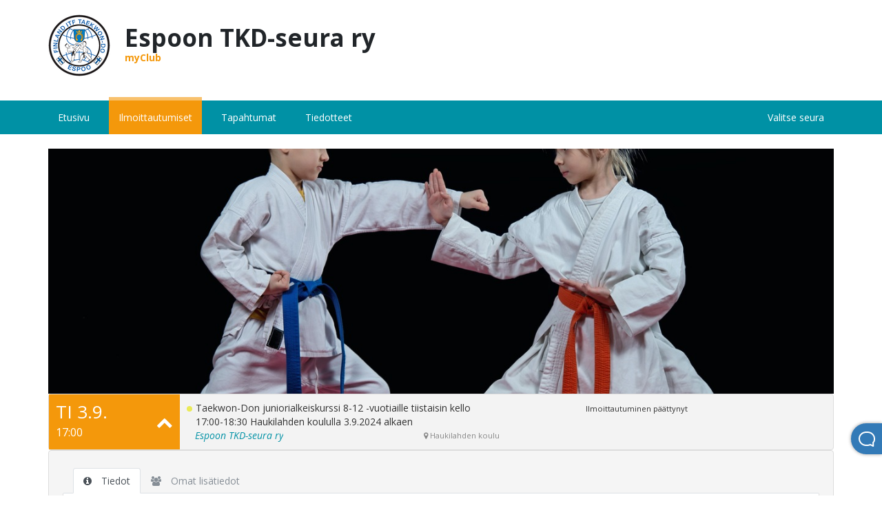

--- FILE ---
content_type: text/html; charset=utf-8
request_url: https://espoontkd.myclub.fi/flow/courses/7135620
body_size: 21731
content:
<!DOCTYPE html>
<html lang="fi" data-root-path="/flow/" data-variant="myClub" data-tz="Europe/Helsinki">
  <head><title>Taekwon-Don juniorialkeiskurssi 8-12 -vuotiaille tiistaisin kello 17:00-18:30 Haukilahden koululla 3.9.2024 alkaen</title>
<link rel="stylesheet" href="https://d2ubdm6yoox6gh.cloudfront.net/assets/flow/application-97c11aa04582928f94ea413579d228e5d55adbfbdeb3117ddf70c8fe173d02c0.css" />
<script src="https://d2ubdm6yoox6gh.cloudfront.net/assets/flow/application-9af9cd065a6276283763cedc231b86d93d0bcc4cabbb8f06911235cfe3b45430.js"></script>
<meta name="csrf-param" content="authenticity_token" />
<meta name="csrf-token" content="eZyfK8cw5MMisCkaH6TovmP0sNXQola4-x4dYr7R4QMlCxeCzdm2LdeT27TATVaEFdzKIeAbAJ9SXtNjzo2CfQ" />

<meta name="root_path" content="/flow" />
  <meta property="og:description" content="Kurssi kestää syyskauden ajan ja sen hinta on 99 € sisältäen Taekwon-Do-puvun ja valkoisen vyön.  Pääset ilmoittautumaan kurssille klikkaamalla ylhäällä olevaa &quot;Ilmoittaudu&quot; -painiketta. Kirjoita s..."></meta>
  <meta property="og:image" content="https://s3-eu-central-1.amazonaws.com/myclub/powerup_images/183-23342307889e3dc4b331ca9ce48d1ff50725b7e9-original.jpg"></meta>


 
    <script src="https://browser.sentry-cdn.com/8.26.0/bundle.min.js" integrity="sha384-KI7jsn3oeiGZ98H37lONbToIzN9QPkRDTkqxcnHn5vSes/qwC6tYzRKhgS9SrEd/" crossorigin="anonymous"></script> <script> if (Sentry) { Sentry.init({ dsn: 'https://b2e117e54b2941ea9ab236581945c9dd@sentry.io/1552409', environment: 'production', allowUrls: [ /https:\/\/.*\.myclub\.fi/, /https:\/\/d2ubdm6yoox6gh.cloudfront.net/ ], release: '47ee0428d6afbd6cd81ddd7be5822b34590afddb', beforeSend(event) { if(window.navigator.userAgent.match(/(CloudFlare-AlwaysOnline|MSIE|Trident)/)) { return null; } return event; }, integrations: [ Sentry.globalHandlersIntegration({ onunhandledrejection: false }) ], autoSessionTracking: false, debug: false, }); } </script>
    <meta http-equiv="X-UA-Compatible" content="IE=edge">
    <meta name="description" content="">
    <meta name="viewport" content="width=device-width, initial-scale=1.0, user-scalable=yes">
    <link rel="stylesheet" href="https://fonts.googleapis.com/css?family=Open+Sans:400,700,400italic,700italic,300" />
    <link rel="stylesheet" href="https://cdnjs.cloudflare.com/ajax/libs/font-awesome/4.7.0/css/font-awesome.min.css" />
    <script>window.McPaths = {"mandates":"/flow/sepa/mandates"};</script>
    <script src="https://d2ubdm6yoox6gh.cloudfront.net/assets/flow-2281e1c3b020dc16e404181cbd16c6f873b8a42c21dfae2ed9ea23117f692d3b.js"></script>
    <link rel="stylesheet" href="https://d2ubdm6yoox6gh.cloudfront.net/assets/flow-2a4042d3721f186616fbecaf028d896643a35425d95c591f4d636d602e540710.css" />
    <link rel="apple-touch-icon" href="https://d2ubdm6yoox6gh.cloudfront.net/assets/favicon/myclub-apple-5e934dd45fd38760556e3c4a29a9f55f6b7b3b01ad8eabd372eff55297f75669.png">
<link rel="icon" href="https://d2ubdm6yoox6gh.cloudfront.net/assets/favicon/myclub-icon-b165313102b375e5bc9db180f7e9acead43b87d08b5ae86ea49e128f005fa775.png">
<meta name="theme-color" content="#ffffff">
</head>  <body class="courses show production nice-checkboxes">
    <div class="wrapper">
        <div id="global-flash-container"><div class="container"><div class="row"><div class="col-md-6 offset-md-3"><div class="flashes"></div></div></div></div></div>
        <div class="container">
  <header class="hidden d-lg-flex align-items-center justify-content-between py-4 mb-3">
    <div class="d-flex align-items-center">
      <div class="club-logo mr-4">
          <img src="https://d1kgctjlkvcjq1.cloudfront.net/clubs/95/95-dc645ecbfd8c4393b139cd52efa2a2ee8cb92a8d-small.png" />
      </div>
      <h1>
          <span>Espoon TKD-seura ry</span>
          <div class="powered">myClub</div>
      </h1>
    </div>
  </header>
</div>
  <nav class="navbar navbar-expand-lg navbar-dark bg-mc-cyan main">
    <div class="container">
      <a class="navbar-brand d-lg-none" href="https://espoontkd.myclub.fi/flow/">
        <div class="d-flex">
          <div class="club-name overflow-ellipses">
            Espoon TKD-seura ry
          </div>
          <div>
          </div>
        </div>
</a>      <button class="navbar-toggler" type="button" data-toggle="collapse" data-target="#main-nav-content">
        <span class="navbar-toggler-icon"></span>
      </button>

      <div class="collapse navbar-collapse" id="main-nav-content">
        <ul class="main-menu navbar-nav"><li class="nav-item main-menu "><a class=" nav-link" href="/flow/login">Etusivu</a></li><li class="nav-item main-menu active"><a class=" nav-link" href="/flow/courses/public">Ilmoittautumiset</a></li><li class="nav-item main-menu "><a class=" nav-link" href="/flow/events/public">Tapahtumat</a></li><li class="nav-item main-menu "><a class=" nav-link" href="/flow/notifications/public">Tiedotteet</a></li></ul>
          <ul class="nav navbar-nav ml-auto">
            <li class="divider"></li>
            <li class="nav-item"><a class="nav-link" href="https://id.myclub.fi/flow/clubs">Valitse seura</a></li>
          </ul>
      </div>
    </div>
  </nav>

        <div class="container">
          <div>
            


<div id="events">
  <div class="list list-events pt-0">
    <div class="notification-image wide" style="background-image: url(https://s3-eu-central-1.amazonaws.com/myclub/powerup_images/183-23342307889e3dc4b331ca9ce48d1ff50725b7e9-original.jpg)"></div>
    <div class="event" data-event-id="7135620" data-week="2024-36" data-starts-at="1725372000">
  <div class="details">
      <div class="event-container">
        <div class="event-bar" data-toggle="collapse" href="#event-content-7135620">
          <div class="row row-semi-dense">
            <div class="col-6 col-md-3 col-xl-2 event-time">
              <div class="event-detail">
                <span class="day">
                  ti 3.9.
                </span>
                <span class="time">
                  17:00 
                </span>
                <i class="fa fa-chevron-up event-arrow"></i>
              </div>
            </div>
            <div class="col-6 d-md-none event-indication-status">
              <div class="event-detail">
                <span class="registration-times"><span>Ilmoittautuminen päättynyt</span></span>
                <div class="d-md-none text-center event-venue-name">
                  <i class="fa fa-map-marker"></i>
                  Haukilahden koulu
                </div>
              </div>
            </div>
            <div class="col-12 col-md-9 col-xl-5 event-details">
              <div class="event-detail">
                <div class="event-name">
                  <div class="event-comments-count" data-react-class="TklCommentsCount" data-react-props="{&quot;topicType&quot;:&quot;Event&quot;,&quot;topicId&quot;:7135620}"></div>
                  <div class="event-name-color" data-react-class="TklCategoryColorMarker" data-react-props="{&quot;color&quot;:&quot;#eaea57&quot;}"></div>
                  <span class="event-name-text">
                    Taekwon-Don juniorialkeiskurssi 8-12 -vuotiaille tiistaisin kello 17:00-18:30 Haukilahden koululla 3.9.2024 alkaen
                  </span>
                </div>
                <div>
                  <div class="event-group-name pull-left">
                    <i class="text-group">Espoon TKD-seura ry</i>
                  </div>
                  <div class="d-none d-md-block text-right event-venue-name">
                    <i class="fa fa-map-marker"></i>
                    Haukilahden koulu
                  </div>
                </div>
              </div>
            </div>
            <div class="col-3 col-md-2 col-xl-1 event-indication-marker">
              <div class="event-detail">
              </div>
            </div>
            <div class="d-none d-md-block col-md-5 col-xl-2 event-indication-status">
              <div class="event-detail">
                <span class="registration-times"><span>Ilmoittautuminen päättynyt</span></span>
              </div>
            </div>
            <div class="col-9 col-md-5 col-xl-2 event-indication-buttons">
              <div class="event-detail text-center">
                
              </div>
            </div>
          </div>
        </div>
        <div id="event-content-7135620" class="event-content collapse show">
          <div class="event-details-container no-border">
            <div class="d-none d-sm-block"> <!-- Visible on large devices -->
              <ul class="nav nav-tabs">
                  <li class="nav-item">
                    <a class="nav-link active"
                      href="#info-tab-7135620" data-toggle="tab">
                      <i class="fa fa-info-circle push-right"></i> Tiedot
                    </a>
                  </li>
                  <li class="nav-item">
                    <a class="nav-link "
                      href="#extra_info-tab-7135620" data-toggle="tab">
                      <i class="fa fa-users push-right"></i> Omat lisätiedot
                    </a>
                  </li>
              </ul>
              <div class="tab-content event-details-container">
                  <div class="tab-pane active" id="info-tab-7135620">
                    <div class="row push-bottom push-top event-info-details">
  <div class="col-12">
    <div class="push-bottom push-left">
      <span class="label event-category " style="background-color: #eaea57; border-color: #bbbb46; margin-left: 5px;">Alkeiskurssi</span>
    </div>
    <div class="event-icon">
      <i class="fa fa-map-marker"></i>
    </div>
    <div>
      Haukilahden koulu
    </div>
  </div>
</div>
<div class="row push-bottom event-time-details">
  <div class="col-12">
    <div class="event-icon">
      <i class="fa fa-clock-o"></i>
    </div>
    <div>
      3.9.2024 17:00 - 1.12.2024
      <a title="Lataa tiedosto" href="/flow/events/7135620.ics"><i class="fa fa-calendar-plus-o push-left"></i></a>
          <span class="text-danger">
            <span>Ilmoittautuminen päättynyt</span>
          </span>
    </div>
  </div>
</div>
  <div class="row push-bottom">
    <div class="col-12">
      <div class="event-icon">
        <i class="fa fa-info-circle"></i>
      </div>
      <div class="richtext word-break"><p>Kurssi kestää syyskauden ajan ja sen hinta on 99 € sisältäen Taekwon-Do-puvun ja valkoisen vyön.<br></p><p>Pääset ilmoittautumaan kurssille klikkaamalla ylhäällä olevaa "Ilmoittaudu" -painiketta. Kirjoita sen jälkeen sähköpostiosoitteesi tekstikenttään. Mikäli sinulla on jo myClub ID, myClub käyttää sitä sähköpostiosoitteesi perusteella. Mikäli sinulla ei vielä ole myClub ID:tä, myClub ohjaa sinut luomaan sellaisen. Laita salasana hyvään talteen, sillä tarvitset sitä myöhemmin. Alaikäisten kohdalla huoltaja voi ensin luoda itselleen MyClub ID:n, jonka jälkeen luodaan alikäyttäjä lapsen tiedoilla. Kun olet antanut salasanasi, myClub ryhtyy kysymään tarkempia henkilötietoja "Rekisteröi uusi jäsentili" -sivulla. Kirjoita tähän kurssille osallistuvan henkilön tiedot. Sähköposti-kenttään kannattaa kirjoittaa alaikäisen osallistujan huoltajan sähköpostiosoite, koska käyttäjätunnuksen tai salasanan unohtuessa uuden luominen onnistuu vain ensisijaisen sähköpostiosoitteen avulla. Täyttäkää alaikäisen tietoihin ainakin yhden huoltajan tiedot.<br></p><p>Ilmoittautumisesta tulee vahvistus sähköpostiin. Joskus seuran lähettämät viestit päätyvät roskapostikansioon, joten tarkistathan sähköpostisi, jotta saat seuran tiedotteet ja pysyt ajan tasalla tapahtumista.<br></p><p>Mikäli on jotain, josta ryhmän ohjaajan olisi hyvä tietää, ilmoita siitä "Lisätietoja järjestölleni" -kentässä.<br></p><p>Alkeiskurssin kaksi ensimmäistä harjoituskertaa (3.9. ja 10.9.2024) voi käydä kokeilemassa sitoumuksetta. Jokaisen tulee kuitenkin ilmoittautua etukäteen. Mikäli ei halua jatkaa kurssilla kahden kokeilukerran jälkeen, siitä tulee ilmoittaa kirjallisesti osoitteeseen <a href="mailto:info@teamespoo.com" rel="nofollow noreferrer" target="_blank">info@teamespoo.com</a> 15.9.2024 mennessä. Pelkkä harjoituksista pois jääminen tai suullinen ilmoitus ei riitä. Mikäli peruutusta ei tehdä 15.9.2024 mennessä, oppilas on velvollinen maksamaan kurssimaksun kokonaisuudessaan. Mikäli oppilas ilmoittautuu mukaan kurssille vasta kokeilujakson eli 10.9. jälkeen, hän voi käydä kokeilemassa yhden kerran, jonka jälkeen tulee ilmoittaa kolmen päivän kuluessa yllä mainittuun osoitteeseen, jos ei jatkakaan. Kaikkien harjoituksiin osallistuvien tulee ilmoittautua etukäteen myClubissa.<br></p><p>Kerro ilmoittautumisesi yhteydessä haluamasi Taekwon-Do-puvun koko pukutilausta varten. Puvut ovat kokoonsa nähden isohkoja ja malliltaan väljiä. Normaalivartaloiselle oppilaalle sopivin puvun koko on yleensä omaa pituutta lähinnä oleva koko, esimerkiksi 160-senttinen puku sopii 155-165-senttiselle henkilölle.<br></p><p>Seura voi ottaa valokuvia tai videoita harrastajistaan tiedotusta ja markkinointia varten. Kuvia ja videoita saatetaan käyttää flyereissä, julisteissa, roll-upeissa, lehtimainoksissa, lehtijutuissa, internetsivuilla, sosiaalisessa mediassa ja muissa vastaavissa mainostus- ja tiedotusyhteyksissä. Kuvien ja videoiden ottamista ja julkaisemista varten pyydämme kuvauslupaa (alle 18 -vuotiailta huoltajien lupa). Mikäli ei anna lupaa, vältämme näiden henkilöiden kuvaamista, mutta ennen kaikkea <strong>EMME JULKAISE</strong> kuvia tai videoita henkilöistä, jotka eivät sitä halua. Julkaistavat kuvat valitaan tarkoin, eikä noloja tai epäedustavia kuvia julkaista.<br></p></div>
    </div>
  </div>


                  </div>
                  <div class="tab-pane " id="extra_info-tab-7135620">
                    <div class="row push-bottom push-top">
  <div class="col-12">
    <div class="registration">
      <p>Lisätietoja järjestäjille (nämä tiedot eivät näy muille).</p>
      <div class="push-top-l">
      </div>
    </div>

  </div>
</div>
                  </div>
              </div>
            </div>
            
            <div class="d-sm-none"> <!-- Visible on small devices -->
              <div id="accordion-7135620">
                  <div class="card">
                    <a class="card-header" data-toggle="collapse" data-target="#info-collapse-7135620">
                      <i class="fa fa-info-circle push-right"></i>Tiedot
                    </a>
                    <div id="info-collapse-7135620" class="collapse show" data-parent="#accordion-7135620">
                      <div class="card-body">
                        <div class="row push-bottom push-top event-info-details">
  <div class="col-12">
    <div class="push-bottom push-left">
      <span class="label event-category " style="background-color: #eaea57; border-color: #bbbb46; margin-left: 5px;">Alkeiskurssi</span>
    </div>
    <div class="event-icon">
      <i class="fa fa-map-marker"></i>
    </div>
    <div>
      Haukilahden koulu
    </div>
  </div>
</div>
<div class="row push-bottom event-time-details">
  <div class="col-12">
    <div class="event-icon">
      <i class="fa fa-clock-o"></i>
    </div>
    <div>
      3.9.2024 17:00 - 1.12.2024
      <a title="Lataa tiedosto" href="/flow/events/7135620.ics"><i class="fa fa-calendar-plus-o push-left"></i></a>
          <span class="text-danger">
            <span>Ilmoittautuminen päättynyt</span>
          </span>
    </div>
  </div>
</div>
  <div class="row push-bottom">
    <div class="col-12">
      <div class="event-icon">
        <i class="fa fa-info-circle"></i>
      </div>
      <div class="richtext word-break"><p>Kurssi kestää syyskauden ajan ja sen hinta on 99 € sisältäen Taekwon-Do-puvun ja valkoisen vyön.<br></p><p>Pääset ilmoittautumaan kurssille klikkaamalla ylhäällä olevaa "Ilmoittaudu" -painiketta. Kirjoita sen jälkeen sähköpostiosoitteesi tekstikenttään. Mikäli sinulla on jo myClub ID, myClub käyttää sitä sähköpostiosoitteesi perusteella. Mikäli sinulla ei vielä ole myClub ID:tä, myClub ohjaa sinut luomaan sellaisen. Laita salasana hyvään talteen, sillä tarvitset sitä myöhemmin. Alaikäisten kohdalla huoltaja voi ensin luoda itselleen MyClub ID:n, jonka jälkeen luodaan alikäyttäjä lapsen tiedoilla. Kun olet antanut salasanasi, myClub ryhtyy kysymään tarkempia henkilötietoja "Rekisteröi uusi jäsentili" -sivulla. Kirjoita tähän kurssille osallistuvan henkilön tiedot. Sähköposti-kenttään kannattaa kirjoittaa alaikäisen osallistujan huoltajan sähköpostiosoite, koska käyttäjätunnuksen tai salasanan unohtuessa uuden luominen onnistuu vain ensisijaisen sähköpostiosoitteen avulla. Täyttäkää alaikäisen tietoihin ainakin yhden huoltajan tiedot.<br></p><p>Ilmoittautumisesta tulee vahvistus sähköpostiin. Joskus seuran lähettämät viestit päätyvät roskapostikansioon, joten tarkistathan sähköpostisi, jotta saat seuran tiedotteet ja pysyt ajan tasalla tapahtumista.<br></p><p>Mikäli on jotain, josta ryhmän ohjaajan olisi hyvä tietää, ilmoita siitä "Lisätietoja järjestölleni" -kentässä.<br></p><p>Alkeiskurssin kaksi ensimmäistä harjoituskertaa (3.9. ja 10.9.2024) voi käydä kokeilemassa sitoumuksetta. Jokaisen tulee kuitenkin ilmoittautua etukäteen. Mikäli ei halua jatkaa kurssilla kahden kokeilukerran jälkeen, siitä tulee ilmoittaa kirjallisesti osoitteeseen <a href="mailto:info@teamespoo.com" rel="nofollow noreferrer" target="_blank">info@teamespoo.com</a> 15.9.2024 mennessä. Pelkkä harjoituksista pois jääminen tai suullinen ilmoitus ei riitä. Mikäli peruutusta ei tehdä 15.9.2024 mennessä, oppilas on velvollinen maksamaan kurssimaksun kokonaisuudessaan. Mikäli oppilas ilmoittautuu mukaan kurssille vasta kokeilujakson eli 10.9. jälkeen, hän voi käydä kokeilemassa yhden kerran, jonka jälkeen tulee ilmoittaa kolmen päivän kuluessa yllä mainittuun osoitteeseen, jos ei jatkakaan. Kaikkien harjoituksiin osallistuvien tulee ilmoittautua etukäteen myClubissa.<br></p><p>Kerro ilmoittautumisesi yhteydessä haluamasi Taekwon-Do-puvun koko pukutilausta varten. Puvut ovat kokoonsa nähden isohkoja ja malliltaan väljiä. Normaalivartaloiselle oppilaalle sopivin puvun koko on yleensä omaa pituutta lähinnä oleva koko, esimerkiksi 160-senttinen puku sopii 155-165-senttiselle henkilölle.<br></p><p>Seura voi ottaa valokuvia tai videoita harrastajistaan tiedotusta ja markkinointia varten. Kuvia ja videoita saatetaan käyttää flyereissä, julisteissa, roll-upeissa, lehtimainoksissa, lehtijutuissa, internetsivuilla, sosiaalisessa mediassa ja muissa vastaavissa mainostus- ja tiedotusyhteyksissä. Kuvien ja videoiden ottamista ja julkaisemista varten pyydämme kuvauslupaa (alle 18 -vuotiailta huoltajien lupa). Mikäli ei anna lupaa, vältämme näiden henkilöiden kuvaamista, mutta ennen kaikkea <strong>EMME JULKAISE</strong> kuvia tai videoita henkilöistä, jotka eivät sitä halua. Julkaistavat kuvat valitaan tarkoin, eikä noloja tai epäedustavia kuvia julkaista.<br></p></div>
    </div>
  </div>


                      </div>
                    </div>
                  </div>
                  <div class="card">
                    <a class="card-header" data-toggle="collapse" data-target="#extra_info-collapse-7135620">
                      <i class="fa fa-users push-right"></i>Omat lisätiedot
                    </a>
                    <div id="extra_info-collapse-7135620" class="collapse " data-parent="#accordion-7135620">
                      <div class="card-body">
                        <div class="row push-bottom push-top">
  <div class="col-12">
    <div class="registration">
      <p>Lisätietoja järjestäjille (nämä tiedot eivät näy muille).</p>
      <div class="push-top-l">
      </div>
    </div>

  </div>
</div>
                      </div>
                    </div>
                  </div>
              </div>
            </div>
          </div>
          
        </div>
      </div>
  </div>
</div>
  </div>
</div>
<div id="event-modal" tabindex="-1" class="modal"><div class="modal-dialog "><div class="modal-content"></div></div></div>

<a href="/flow/courses">Kaikki ilmoittautumiset</a>



<script>
  document.addEventListener('DOMContentLoaded', function () {
    document.querySelectorAll('.event-indication-circle').forEach(window.indicationCircle);
  }, false);
</script>


          </div>
        </div>
      <div class="push"></div>
    </div>
    <footer class="navbar navbar-bottom">
      <div class="container">
          <div class="links">
            <a class="emphasis" target="_blank" href="https://docs.myclub.fi/member">Ohjeet</a>
          </div>
          <div class="links">
            <a href="/flow/languages/en">In English</a><a href="/flow/languages/sv">På svenska</a>
          </div>
          <div class="links">
             <a target="_blank" href="https://www.myclub.fi/kayttoehdot-myclub">myClubin käyttöehdot</a>
             <a target="_blank" href="https://www.myclub.fi/tietosuojaseloste-myclub">Tietosuojaseloste - myClub-palvelu</a>
          </div>
          <div class="links">
                <a target="_blank" class="emphasis" href="/flow/privacy_policy">Tietosuojaseloste - Espoon TKD-seura ry</a>
        </div>
      </div>
    </footer>
    <script>
      window.McSettings = {"topHat":{"memberFilePresignedUrl":"/papi/members/file_presigned_url"}}
    </script>
    <div class="busy-backdrop hidden"></div>
    <div class="busy hidden"></div>
    <div id="temp-container"></div>
    <div id="general-modal" tabindex="-1" class="modal"><div class="modal-dialog "><div class="modal-content"></div></div></div>
    <div id="large-general-modal" tabindex="-1" class="modal"><div class="modal-dialog modal-lg"><div class="modal-content"></div></div></div>
    
    <div class="beacon" data-react-class="McBeacon" data-react-props="{&quot;configUrl&quot;:&quot;/beacon?context=no-user&quot;}"></div>
  </body>
</html>



--- FILE ---
content_type: application/javascript; charset=utf-8
request_url: https://browser.sentry-cdn.com/8.26.0/bundle.min.js
body_size: 24275
content:
/*! @sentry/browser 8.26.0 (bff9dfd) | https://github.com/getsentry/sentry-javascript */
var Sentry=function(t){t=window.Sentry||{};const n=Object.prototype.toString;function e(t){switch(n.call(t)){case"[object Error]":case"[object Exception]":case"[object DOMException]":return!0;default:return l(t,Error)}}function r(t,e){return n.call(t)===`[object ${e}]`}function o(t){return r(t,"ErrorEvent")}function i(t){return r(t,"DOMError")}function s(t){return r(t,"String")}function c(t){return"object"==typeof t&&null!==t&&"__sentry_template_string__"in t&&"__sentry_template_values__"in t}function u(t){return null===t||c(t)||"object"!=typeof t&&"function"!=typeof t}function a(t){return r(t,"Object")}function f(t){return"undefined"!=typeof Event&&l(t,Event)}function h(t){return Boolean(t&&t.then&&"function"==typeof t.then)}function l(t,n){try{return t instanceof n}catch(t){return!1}}function d(t){return!("object"!=typeof t||null===t||!t.__isVue&&!t.t)}function p(t,n=0){return"string"!=typeof t||0===n||t.length<=n?t:`${t.slice(0,n)}...`}function m(t,n){if(!Array.isArray(t))return"";const e=[];for(let n=0;n<t.length;n++){const r=t[n];try{d(r)?e.push("[VueViewModel]"):e.push(String(r))}catch(t){e.push("[value cannot be serialized]")}}return e.join(n)}function y(t,n,e=!1){return!!s(t)&&(r(n,"RegExp")?n.test(t):!!s(n)&&(e?t===n:t.includes(n)))}function g(t,n=[],e=!1){return n.some((n=>y(t,n,e)))}function v(t,n,e=250,r,o,i,s){if(!(i.exception&&i.exception.values&&s&&l(s.originalException,Error)))return;const c=i.exception.values.length>0?i.exception.values[i.exception.values.length-1]:void 0;var u,a;c&&(i.exception.values=(u=b(t,n,o,s.originalException,r,i.exception.values,c,0),a=e,u.map((t=>(t.value&&(t.value=p(t.value,a)),t)))))}function b(t,n,e,r,o,i,s,c){if(i.length>=e+1)return i;let u=[...i];if(l(r[o],Error)){_(s,c);const i=t(n,r[o]),a=u.length;w(i,o,a,c),u=b(t,n,e,r[o],o,[i,...u],i,a)}return Array.isArray(r.errors)&&r.errors.forEach(((r,i)=>{if(l(r,Error)){_(s,c);const a=t(n,r),f=u.length;w(a,`errors[${i}]`,f,c),u=b(t,n,e,r,o,[a,...u],a,f)}})),u}function _(t,n){t.mechanism=t.mechanism||{type:"generic",handled:!0},t.mechanism={...t.mechanism,..."AggregateError"===t.type&&{is_exception_group:!0},exception_id:n}}function w(t,n,e,r){t.mechanism=t.mechanism||{type:"generic",handled:!0},t.mechanism={...t.mechanism,type:"chained",source:n,exception_id:e,parent_id:r}}const E="8.26.0",S=globalThis;function $(t,n,e){const r=e||S,o=r.__SENTRY__=r.__SENTRY__||{},i=o[E]=o[E]||{};return i[t]||(i[t]=n())}const x=S,k=80;function I(t,n={}){if(!t)return"<unknown>";try{let e=t;const r=5,o=[];let i=0,s=0;const c=" > ",u=c.length;let a;const f=Array.isArray(n)?n:n.keyAttrs,h=!Array.isArray(n)&&n.maxStringLength||k;for(;e&&i++<r&&(a=j(e,f),!("html"===a||i>1&&s+o.length*u+a.length>=h));)o.push(a),s+=a.length,e=e.parentNode;return o.reverse().join(c)}catch(t){return"<unknown>"}}function j(t,n){const e=t,r=[];if(!e||!e.tagName)return"";if(x.HTMLElement&&e instanceof HTMLElement&&e.dataset){if(e.dataset.sentryComponent)return e.dataset.sentryComponent;if(e.dataset.sentryElement)return e.dataset.sentryElement}r.push(e.tagName.toLowerCase());const o=n&&n.length?n.filter((t=>e.getAttribute(t))).map((t=>[t,e.getAttribute(t)])):null;if(o&&o.length)o.forEach((t=>{r.push(`[${t[0]}="${t[1]}"]`)}));else{e.id&&r.push(`#${e.id}`);const t=e.className;if(t&&s(t)){const n=t.split(/\s+/);for(const t of n)r.push(`.${t}`)}}const i=["aria-label","type","name","title","alt"];for(const t of i){const n=e.getAttribute(t);n&&r.push(`[${t}="${n}"]`)}return r.join("")}const T=["debug","info","warn","error","log","assert","trace"],O={};function C(t){if(!("console"in S))return t();const n=S.console,e={},r=Object.keys(O);r.forEach((t=>{const r=O[t];e[t]=n[t],n[t]=r}));try{return t()}finally{r.forEach((t=>{n[t]=e[t]}))}}const R=function(){let t=!1;const n={enable:()=>{t=!0},disable:()=>{t=!1},isEnabled:()=>t};return T.forEach((t=>{n[t]=()=>{}})),n}(),D=/^(?:(\w+):)\/\/(?:(\w+)(?::(\w+)?)?@)([\w.-]+)(?::(\d+))?\/(.+)/;function M(t,n=!1){const{host:e,path:r,pass:o,port:i,projectId:s,protocol:c,publicKey:u}=t;return`${c}://${u}${n&&o?`:${o}`:""}@${e}${i?`:${i}`:""}/${r?`${r}/`:r}${s}`}function N(t){return{protocol:t.protocol,publicKey:t.publicKey||"",pass:t.pass||"",host:t.host,port:t.port||"",path:t.path||"",projectId:t.projectId}}function A(t){const n="string"==typeof t?function(t){const n=D.exec(t);if(!n)return void C((()=>{console.error(`Invalid Sentry Dsn: ${t}`)}));const[e,r,o="",i="",s="",c=""]=n.slice(1);let u="",a=c;const f=a.split("/");if(f.length>1&&(u=f.slice(0,-1).join("/"),a=f.pop()),a){const t=a.match(/^\d+/);t&&(a=t[0])}return N({host:i,pass:o,path:u,projectId:a,port:s,protocol:e,publicKey:r})}(t):N(t);if(n)return n}class L extends Error{constructor(t,n="warn"){super(t),this.message=t,this.name=new.target.prototype.constructor.name,Object.setPrototypeOf(this,new.target.prototype),this.logLevel=n}}function P(t,n,e){if(!(n in t))return;const r=t[n],o=e(r);"function"==typeof o&&F(o,r),t[n]=o}function U(t,n,e){try{Object.defineProperty(t,n,{value:e,writable:!0,configurable:!0})}catch(t){}}function F(t,n){try{const e=n.prototype||{};t.prototype=n.prototype=e,U(t,"__sentry_original__",n)}catch(t){}}function q(t){return t.__sentry_original__}function B(t){if(e(t))return{message:t.message,name:t.name,stack:t.stack,...z(t)};if(f(t)){const n={type:t.type,target:H(t.target),currentTarget:H(t.currentTarget),...z(t)};return"undefined"!=typeof CustomEvent&&l(t,CustomEvent)&&(n.detail=t.detail),n}return t}function H(t){try{return n=t,"undefined"!=typeof Element&&l(n,Element)?I(t):Object.prototype.toString.call(t)}catch(t){return"<unknown>"}var n}function z(t){if("object"==typeof t&&null!==t){const n={};for(const e in t)Object.prototype.hasOwnProperty.call(t,e)&&(n[e]=t[e]);return n}return{}}function W(t){return X(t,new Map)}function X(t,n){if(function(t){if(!a(t))return!1;try{const n=Object.getPrototypeOf(t).constructor.name;return!n||"Object"===n}catch(t){return!0}}(t)){const e=n.get(t);if(void 0!==e)return e;const r={};n.set(t,r);for(const e of Object.keys(t))void 0!==t[e]&&(r[e]=X(t[e],n));return r}if(Array.isArray(t)){const e=n.get(t);if(void 0!==e)return e;const r=[];return n.set(t,r),t.forEach((t=>{r.push(X(t,n))})),r}return t}const J=50,G="?",K=/\(error: (.*)\)/,V=/captureMessage|captureException/;function Y(...t){const n=t.sort(((t,n)=>t[0]-n[0])).map((t=>t[1]));return(t,e=0,r=0)=>{const o=[],i=t.split("\n");for(let t=e;t<i.length;t++){const e=i[t];if(e.length>1024)continue;const s=K.test(e)?e.replace(K,"$1"):e;if(!s.match(/\S*Error: /)){for(const t of n){const n=t(s);if(n){o.push(n);break}}if(o.length>=J+r)break}}return function(t){if(!t.length)return[];const n=Array.from(t);/sentryWrapped/.test(Q(n).function||"")&&n.pop();n.reverse(),V.test(Q(n).function||"")&&(n.pop(),V.test(Q(n).function||"")&&n.pop());return n.slice(0,J).map((t=>({...t,filename:t.filename||Q(n).filename,function:t.function||G})))}(o.slice(r))}}function Q(t){return t[t.length-1]||{}}const Z="<anonymous>";function tt(t){try{return t&&"function"==typeof t&&t.name||Z}catch(t){return Z}}function nt(t){const n=t.exception;if(n){const t=[];try{return n.values.forEach((n=>{n.stacktrace.frames&&t.push(...n.stacktrace.frames)})),t}catch(t){return}}}const et={},rt={};function ot(t,n){et[t]=et[t]||[],et[t].push(n)}function it(t,n){rt[t]||(n(),rt[t]=!0)}function st(t,n){const e=t&&et[t];if(e)for(const t of e)try{t(n)}catch(t){}}function ct(){"console"in S&&T.forEach((function(t){t in S.console&&P(S.console,t,(function(n){return O[t]=n,function(...n){st("console",{args:n,level:t});const e=O[t];e&&e.apply(S.console,n)}}))}))}const ut=S;function at(t){return t&&/^function\s+\w+\(\)\s+\{\s+\[native code\]\s+\}$/.test(t.toString())}function ft(){if("string"==typeof EdgeRuntime)return!0;if(!function(){if(!("fetch"in ut))return!1;try{return new Headers,new Request("http://www.example.com"),new Response,!0}catch(t){return!1}}())return!1;if(at(ut.fetch))return!0;let t=!1;const n=ut.document;if(n&&"function"==typeof n.createElement)try{const e=n.createElement("iframe");e.hidden=!0,n.head.appendChild(e),e.contentWindow&&e.contentWindow.fetch&&(t=at(e.contentWindow.fetch)),n.head.removeChild(e)}catch(t){}return t}const ht=1e3;function lt(){return Date.now()/ht}const dt=function(){const{performance:t}=S;if(!t||!t.now)return lt;const n=Date.now()-t.now(),e=null==t.timeOrigin?n:t.timeOrigin;return()=>(e+t.now())/ht}();function pt(t,n){const r="fetch";ot(r,t),it(r,(()=>function(t,n=!1){if(n&&!ft())return;P(S,"fetch",(function(n){return function(...r){const{method:o,url:i}=function(t){if(0===t.length)return{method:"GET",url:""};if(2===t.length){const[n,e]=t;return{url:yt(n),method:mt(e,"method")?String(e.method).toUpperCase():"GET"}}const n=t[0];return{url:yt(n),method:mt(n,"method")?String(n.method).toUpperCase():"GET"}}(r),s={args:r,fetchData:{method:o,url:i},startTimestamp:1e3*dt()};t||st("fetch",{...s});const c=(new Error).stack;return n.apply(S,r).then((async n=>(t?t(n):st("fetch",{...s,endTimestamp:1e3*dt(),response:n}),n)),(t=>{throw st("fetch",{...s,endTimestamp:1e3*dt(),error:t}),e(t)&&void 0===t.stack&&(t.stack=c,U(t,"framesToPop",1)),t}))}}))}(void 0,n)))}function mt(t,n){return!!t&&"object"==typeof t&&!!t[n]}function yt(t){return"string"==typeof t?t:t?mt(t,"url")?t.url:t.toString?t.toString():"":""}(()=>{const{performance:t}=S;if(!t||!t.now)return;const n=36e5,e=t.now(),r=Date.now(),o=t.timeOrigin?Math.abs(t.timeOrigin+e-r):n,i=o<n,s=t.timing&&t.timing.navigationStart,c="number"==typeof s?Math.abs(s+e-r):n;(i||c<n)&&(o<=c&&t.timeOrigin)})();let gt=null;function vt(){gt=S.onerror,S.onerror=function(t,n,e,r,o){return st("error",{column:r,error:o,line:e,msg:t,url:n}),!(!gt||gt.__SENTRY_LOADER__)&&gt.apply(this,arguments)},S.onerror.__SENTRY_INSTRUMENTED__=!0}let bt=null;function _t(){bt=S.onunhandledrejection,S.onunhandledrejection=function(t){return st("unhandledrejection",t),!(bt&&!bt.__SENTRY_LOADER__)||bt.apply(this,arguments)},S.onunhandledrejection.__SENTRY_INSTRUMENTED__=!0}function wt(){const t=S,n=t.crypto||t.msCrypto;let e=()=>16*Math.random();try{if(n&&n.randomUUID)return n.randomUUID().replace(/-/g,"");n&&n.getRandomValues&&(e=()=>{const t=new Uint8Array(1);return n.getRandomValues(t),t[0]})}catch(t){}return([1e7]+1e3+4e3+8e3+1e11).replace(/[018]/g,(t=>(t^(15&e())>>t/4).toString(16)))}function Et(t){return t.exception&&t.exception.values?t.exception.values[0]:void 0}function St(t){const{message:n,event_id:e}=t;if(n)return n;const r=Et(t);return r?r.type&&r.value?`${r.type}: ${r.value}`:r.type||r.value||e||"<unknown>":e||"<unknown>"}function $t(t,n,e){const r=t.exception=t.exception||{},o=r.values=r.values||[],i=o[0]=o[0]||{};i.value||(i.value=n||""),i.type||(i.type=e||"Error")}function xt(t,n){const e=Et(t);if(!e)return;const r=e.mechanism;if(e.mechanism={type:"generic",handled:!0,...r,...n},n&&"data"in n){const t={...r&&r.data,...n.data};e.mechanism.data=t}}function kt(t){if(t&&t.__sentry_captured__)return!0;try{U(t,"__sentry_captured__",!0)}catch(t){}return!1}function It(t){return Array.isArray(t)?t:[t]}function jt(t,n=100,e=1/0){try{return Ot("",t,n,e)}catch(t){return{ERROR:`**non-serializable** (${t})`}}}function Tt(t,n=3,e=102400){const r=jt(t,n);return o=r,function(t){return~-encodeURI(t).split(/%..|./).length}(JSON.stringify(o))>e?Tt(t,n-1,e):r;var o}function Ot(t,n,e=1/0,r=1/0,o=function(){const t="function"==typeof WeakSet,n=t?new WeakSet:[];return[function(e){if(t)return!!n.has(e)||(n.add(e),!1);for(let t=0;t<n.length;t++)if(n[t]===e)return!0;return n.push(e),!1},function(e){if(t)n.delete(e);else for(let t=0;t<n.length;t++)if(n[t]===e){n.splice(t,1);break}}]}()){const[i,s]=o;if(null==n||["number","boolean","string"].includes(typeof n)&&!Number.isNaN(n))return n;const c=function(t,n){try{if("domain"===t&&n&&"object"==typeof n&&n.o)return"[Domain]";if("domainEmitter"===t)return"[DomainEmitter]";if("undefined"!=typeof global&&n===global)return"[Global]";if("undefined"!=typeof window&&n===window)return"[Window]";if("undefined"!=typeof document&&n===document)return"[Document]";if(d(n))return"[VueViewModel]";if(a(e=n)&&"nativeEvent"in e&&"preventDefault"in e&&"stopPropagation"in e)return"[SyntheticEvent]";if("number"==typeof n&&n!=n)return"[NaN]";if("function"==typeof n)return`[Function: ${tt(n)}]`;if("symbol"==typeof n)return`[${String(n)}]`;if("bigint"==typeof n)return`[BigInt: ${String(n)}]`;const r=function(t){const n=Object.getPrototypeOf(t);return n?n.constructor.name:"null prototype"}(n);return/^HTML(\w*)Element$/.test(r)?`[HTMLElement: ${r}]`:`[object ${r}]`}catch(t){return`**non-serializable** (${t})`}var e}(t,n);if(!c.startsWith("[object "))return c;if(n.__sentry_skip_normalization__)return n;const u="number"==typeof n.__sentry_override_normalization_depth__?n.__sentry_override_normalization_depth__:e;if(0===u)return c.replace("object ","");if(i(n))return"[Circular ~]";const f=n;if(f&&"function"==typeof f.toJSON)try{return Ot("",f.toJSON(),u-1,r,o)}catch(t){}const h=Array.isArray(n)?[]:{};let l=0;const p=B(n);for(const t in p){if(!Object.prototype.hasOwnProperty.call(p,t))continue;if(l>=r){h[t]="[MaxProperties ~]";break}const n=p[t];h[t]=Ot(t,n,u-1,r,o),l++}return s(n),h}var Ct;function Rt(t){return new Mt((n=>{n(t)}))}function Dt(t){return new Mt(((n,e)=>{e(t)}))}!function(t){t[t.PENDING=0]="PENDING";t[t.RESOLVED=1]="RESOLVED";t[t.REJECTED=2]="REJECTED"}(Ct||(Ct={}));class Mt{constructor(t){Mt.prototype.__init.call(this),Mt.prototype.__init2.call(this),Mt.prototype.__init3.call(this),Mt.prototype.__init4.call(this),this.i=Ct.PENDING,this.u=[];try{t(this.h,this.l)}catch(t){this.l(t)}}then(t,n){return new Mt(((e,r)=>{this.u.push([!1,n=>{if(t)try{e(t(n))}catch(t){r(t)}else e(n)},t=>{if(n)try{e(n(t))}catch(t){r(t)}else r(t)}]),this.p()}))}catch(t){return this.then((t=>t),t)}finally(t){return new Mt(((n,e)=>{let r,o;return this.then((n=>{o=!1,r=n,t&&t()}),(n=>{o=!0,r=n,t&&t()})).then((()=>{o?e(r):n(r)}))}))}__init(){this.h=t=>{this.m(Ct.RESOLVED,t)}}__init2(){this.l=t=>{this.m(Ct.REJECTED,t)}}__init3(){this.m=(t,n)=>{this.i===Ct.PENDING&&(h(n)?n.then(this.h,this.l):(this.i=t,this.v=n,this.p()))}}__init4(){this.p=()=>{if(this.i===Ct.PENDING)return;const t=this.u.slice();this.u=[],t.forEach((t=>{t[0]||(this.i===Ct.RESOLVED&&t[1](this.v),this.i===Ct.REJECTED&&t[2](this.v),t[0]=!0)}))}}}function Nt(t){const n=[];function e(t){return n.splice(n.indexOf(t),1)[0]||Promise.resolve(void 0)}return{$:n,add:function(r){if(!(void 0===t||n.length<t))return Dt(new L("Not adding Promise because buffer limit was reached."));const o=r();return-1===n.indexOf(o)&&n.push(o),o.then((()=>e(o))).then(null,(()=>e(o).then(null,(()=>{})))),o},drain:function(t){return new Mt(((e,r)=>{let o=n.length;if(!o)return e(!0);const i=setTimeout((()=>{t&&t>0&&e(!1)}),t);n.forEach((t=>{Rt(t).then((()=>{--o||(clearTimeout(i),e(!0))}),r)}))}))}}}function At(t){if(!t)return{};const n=t.match(/^(([^:/?#]+):)?(\/\/([^/?#]*))?([^?#]*)(\?([^#]*))?(#(.*))?$/);if(!n)return{};const e=n[6]||"",r=n[8]||"";return{host:n[4],path:n[5],protocol:n[2],search:e,hash:r,relative:n[5]+e+r}}const Lt=["fatal","error","warning","log","info","debug"];function Pt(t){return"warn"===t?"warning":Lt.includes(t)?t:"log"}const Ut="sentry-",Ft=/^sentry-/,qt=8192;function Bt(t){const n=function(t){if(!t||!s(t)&&!Array.isArray(t))return;if(Array.isArray(t))return t.reduce(((t,n)=>{const e=zt(n);return Object.entries(e).forEach((([n,e])=>{t[n]=e})),t}),{});return zt(t)}(t);if(!n)return;const e=Object.entries(n).reduce(((t,[n,e])=>{if(n.match(Ft)){t[n.slice(Ut.length)]=e}return t}),{});return Object.keys(e).length>0?e:void 0}function Ht(t){if(!t)return;return function(t){if(0===Object.keys(t).length)return;return Object.entries(t).reduce(((t,[n,e],r)=>{const o=`${encodeURIComponent(n)}=${encodeURIComponent(e)}`,i=0===r?o:`${t},${o}`;return i.length>qt?t:i}),"")}(Object.entries(t).reduce(((t,[n,e])=>(e&&(t[`${Ut}${n}`]=e),t)),{}))}function zt(t){return t.split(",").map((t=>t.split("=").map((t=>decodeURIComponent(t.trim()))))).reduce(((t,[n,e])=>(n&&e&&(t[n]=e),t)),{})}const Wt=new RegExp("^[ \\t]*([0-9a-f]{32})?-?([0-9a-f]{16})?-?([01])?[ \\t]*$");function Xt(t,n){const e=function(t){if(!t)return;const n=t.match(Wt);if(!n)return;let e;return"1"===n[3]?e=!0:"0"===n[3]&&(e=!1),{traceId:n[1],parentSampled:e,parentSpanId:n[2]}}(t),r=Bt(n),{traceId:o,parentSpanId:i,parentSampled:s}=e||{};return e?{traceId:o||wt(),parentSpanId:i||wt().substring(16),spanId:wt().substring(16),sampled:s,dsc:r||{}}:{traceId:o||wt(),spanId:wt().substring(16)}}function Jt(t,n=[]){return[t,n]}function Gt(t,n){const[e,r]=t;return[e,[...r,n]]}function Kt(t,n){const e=t[1];for(const t of e){if(n(t,t[0].type))return!0}return!1}function Vt(t){return S.__SENTRY__&&S.__SENTRY__.encodePolyfill?S.__SENTRY__.encodePolyfill(t):(new TextEncoder).encode(t)}function Yt(t){const[n,e]=t;let r=JSON.stringify(n);function o(t){"string"==typeof r?r="string"==typeof t?r+t:[Vt(r),t]:r.push("string"==typeof t?Vt(t):t)}for(const t of e){const[n,e]=t;if(o(`\n${JSON.stringify(n)}\n`),"string"==typeof e||e instanceof Uint8Array)o(e);else{let t;try{t=JSON.stringify(e)}catch(n){t=JSON.stringify(jt(e))}o(t)}}return"string"==typeof r?r:function(t){const n=t.reduce(((t,n)=>t+n.length),0),e=new Uint8Array(n);let r=0;for(const n of t)e.set(n,r),r+=n.length;return e}(r)}function Qt(t){const n="string"==typeof t.data?Vt(t.data):t.data;return[W({type:"attachment",length:n.length,filename:t.filename,content_type:t.contentType,attachment_type:t.attachmentType}),n]}const Zt={session:"session",sessions:"session",attachment:"attachment",transaction:"transaction",event:"error",client_report:"internal",user_report:"default",profile:"profile",profile_chunk:"profile",replay_event:"replay",replay_recording:"replay",check_in:"monitor",feedback:"feedback",span:"span",statsd:"metric_bucket"};function tn(t){return Zt[t]}function nn(t){if(!t||!t.sdk)return;const{name:n,version:e}=t.sdk;return{name:n,version:e}}const en=6e4;function rn(t,{statusCode:n,headers:e},r=Date.now()){const o={...t},i=e&&e["x-sentry-rate-limits"],s=e&&e["retry-after"];if(i)for(const t of i.trim().split(",")){const[n,e,,,i]=t.split(":",5),s=parseInt(n,10),c=1e3*(isNaN(s)?60:s);if(e)for(const t of e.split(";"))"metric_bucket"===t&&i&&!i.split(";").includes("custom")||(o[t]=r+c);else o.all=r+c}else s?o.all=r+function(t,n=Date.now()){const e=parseInt(`${t}`,10);if(!isNaN(e))return 1e3*e;const r=Date.parse(`${t}`);return isNaN(r)?en:r-n}(s,r):429===n&&(o.all=r+6e4);return o}function on(){return{traceId:wt(),spanId:wt().substring(16)}}const sn=S;const cn=()=>{},un=["attachTo","createForm","createWidget","remove"],an=Object.assign((t=>(C((()=>{console.warn("You are using feedbackIntegration() even though this bundle does not include feedback.")})),{name:"Feedback",...un.reduce(((t,n)=>(t[n]=cn,t)),{})})),{_isShim:!0}),fn=["start","stop","flush"];function hn(){return ln(S),S}function ln(t){const n=t.__SENTRY__=t.__SENTRY__||{};return n.version=n.version||E,n[E]=n[E]||{}}function dn(t){const n=dt(),e={sid:wt(),init:!0,timestamp:n,started:n,duration:0,status:"ok",errors:0,ignoreDuration:!1,toJSON:()=>function(t){return W({sid:`${t.sid}`,init:t.init,started:new Date(1e3*t.started).toISOString(),timestamp:new Date(1e3*t.timestamp).toISOString(),status:t.status,errors:t.errors,did:"number"==typeof t.did||"string"==typeof t.did?`${t.did}`:void 0,duration:t.duration,abnormal_mechanism:t.abnormal_mechanism,attrs:{release:t.release,environment:t.environment,ip_address:t.ipAddress,user_agent:t.userAgent}})}(e)};return t&&pn(e,t),e}function pn(t,n={}){if(n.user&&(!t.ipAddress&&n.user.ip_address&&(t.ipAddress=n.user.ip_address),t.did||n.did||(t.did=n.user.id||n.user.email||n.user.username)),t.timestamp=n.timestamp||dt(),n.abnormal_mechanism&&(t.abnormal_mechanism=n.abnormal_mechanism),n.ignoreDuration&&(t.ignoreDuration=n.ignoreDuration),n.sid&&(t.sid=32===n.sid.length?n.sid:wt()),void 0!==n.init&&(t.init=n.init),!t.did&&n.did&&(t.did=`${n.did}`),"number"==typeof n.started&&(t.started=n.started),t.ignoreDuration)t.duration=void 0;else if("number"==typeof n.duration)t.duration=n.duration;else{const n=t.timestamp-t.started;t.duration=n>=0?n:0}n.release&&(t.release=n.release),n.environment&&(t.environment=n.environment),!t.ipAddress&&n.ipAddress&&(t.ipAddress=n.ipAddress),!t.userAgent&&n.userAgent&&(t.userAgent=n.userAgent),"number"==typeof n.errors&&(t.errors=n.errors),n.status&&(t.status=n.status)}const mn="_sentrySpan";function yn(t,n){n?U(t,mn,n):delete t[mn]}function gn(t){return t[mn]}class vn{constructor(){this._=!1,this.S=[],this.k=[],this.I=[],this.j=[],this.T={},this.O={},this.C={},this.R={},this.D={},this.M=on()}clone(){const t=new vn;return t.I=[...this.I],t.O={...this.O},t.C={...this.C},t.R={...this.R},t.T=this.T,t.N=this.N,t.A=this.A,t.L=this.L,t.P=this.P,t.k=[...this.k],t.U=this.U,t.j=[...this.j],t.D={...this.D},t.M={...this.M},t.F=this.F,t.q=this.q,yn(t,gn(this)),t}setClient(t){this.F=t}setLastEventId(t){this.q=t}getClient(){return this.F}lastEventId(){return this.q}addScopeListener(t){this.S.push(t)}addEventProcessor(t){return this.k.push(t),this}setUser(t){return this.T=t||{email:void 0,id:void 0,ip_address:void 0,username:void 0},this.A&&pn(this.A,{user:t}),this.B(),this}getUser(){return this.T}getRequestSession(){return this.U}setRequestSession(t){return this.U=t,this}setTags(t){return this.O={...this.O,...t},this.B(),this}setTag(t,n){return this.O={...this.O,[t]:n},this.B(),this}setExtras(t){return this.C={...this.C,...t},this.B(),this}setExtra(t,n){return this.C={...this.C,[t]:n},this.B(),this}setFingerprint(t){return this.P=t,this.B(),this}setLevel(t){return this.N=t,this.B(),this}setTransactionName(t){return this.L=t,this.B(),this}setContext(t,n){return null===n?delete this.R[t]:this.R[t]=n,this.B(),this}setSession(t){return t?this.A=t:delete this.A,this.B(),this}getSession(){return this.A}update(t){if(!t)return this;const n="function"==typeof t?t(this):t,[e,r]=n instanceof bn?[n.getScopeData(),n.getRequestSession()]:a(n)?[t,t.requestSession]:[],{tags:o,extra:i,user:s,contexts:c,level:u,fingerprint:f=[],propagationContext:h}=e||{};return this.O={...this.O,...o},this.C={...this.C,...i},this.R={...this.R,...c},s&&Object.keys(s).length&&(this.T=s),u&&(this.N=u),f.length&&(this.P=f),h&&(this.M=h),r&&(this.U=r),this}clear(){return this.I=[],this.O={},this.C={},this.T={},this.R={},this.N=void 0,this.L=void 0,this.P=void 0,this.U=void 0,this.A=void 0,yn(this,void 0),this.j=[],this.M=on(),this.B(),this}addBreadcrumb(t,n){const e="number"==typeof n?n:100;if(e<=0)return this;const r={timestamp:lt(),...t},o=this.I;return o.push(r),this.I=o.length>e?o.slice(-e):o,this.B(),this}getLastBreadcrumb(){return this.I[this.I.length-1]}clearBreadcrumbs(){return this.I=[],this.B(),this}addAttachment(t){return this.j.push(t),this}clearAttachments(){return this.j=[],this}getScopeData(){return{breadcrumbs:this.I,attachments:this.j,contexts:this.R,tags:this.O,extra:this.C,user:this.T,level:this.N,fingerprint:this.P||[],eventProcessors:this.k,propagationContext:this.M,sdkProcessingMetadata:this.D,transactionName:this.L,span:gn(this)}}setSDKProcessingMetadata(t){return this.D={...this.D,...t},this}setPropagationContext(t){return this.M=t,this}getPropagationContext(){return this.M}captureException(t,n){const e=n&&n.event_id?n.event_id:wt();if(!this.F)return R.warn("No client configured on scope - will not capture exception!"),e;const r=new Error("Sentry syntheticException");return this.F.captureException(t,{originalException:t,syntheticException:r,...n,event_id:e},this),e}captureMessage(t,n,e){const r=e&&e.event_id?e.event_id:wt();if(!this.F)return R.warn("No client configured on scope - will not capture message!"),r;const o=new Error(t);return this.F.captureMessage(t,n,{originalException:t,syntheticException:o,...e,event_id:r},this),r}captureEvent(t,n){const e=n&&n.event_id?n.event_id:wt();return this.F?(this.F.captureEvent(t,{...n,event_id:e},this),e):(R.warn("No client configured on scope - will not capture event!"),e)}B(){this._||(this._=!0,this.S.forEach((t=>{t(this)})),this._=!1)}}const bn=vn;class _n{constructor(t,n){let e,r;e=t||new bn,r=n||new bn,this.H=[{scope:e}],this.W=r}withScope(t){const n=this.X();let e;try{e=t(n)}catch(t){throw this.J(),t}return h(e)?e.then((t=>(this.J(),t)),(t=>{throw this.J(),t})):(this.J(),e)}getClient(){return this.getStackTop().client}getScope(){return this.getStackTop().scope}getIsolationScope(){return this.W}getStackTop(){return this.H[this.H.length-1]}X(){const t=this.getScope().clone();return this.H.push({client:this.getClient(),scope:t}),t}J(){return!(this.H.length<=1)&&!!this.H.pop()}}function wn(){const t=ln(hn());return t.stack=t.stack||new _n($("defaultCurrentScope",(()=>new bn)),$("defaultIsolationScope",(()=>new bn)))}function En(t){return wn().withScope(t)}function Sn(t,n){const e=wn();return e.withScope((()=>(e.getStackTop().scope=t,n(t))))}function $n(t){return wn().withScope((()=>t(wn().getIsolationScope())))}function xn(t){const n=ln(t);return n.acs?n.acs:{withIsolationScope:$n,withScope:En,withSetScope:Sn,withSetIsolationScope:(t,n)=>$n(n),getCurrentScope:()=>wn().getScope(),getIsolationScope:()=>wn().getIsolationScope()}}function kn(){return xn(hn()).getCurrentScope()}function In(){return xn(hn()).getIsolationScope()}function jn(){return $("globalScope",(()=>new bn))}function Tn(...t){const n=xn(hn());if(2===t.length){const[e,r]=t;return e?n.withSetScope(e,r):n.withScope(r)}return n.withScope(t[0])}function On(){return kn().getClient()}const Cn="_sentryMetrics";function Rn(t){const n=t[Cn];if(!n)return;const e={};for(const[,[t,r]]of n){(e[t]||(e[t]=[])).push(W(r))}return e}const Dn="sentry.source",Mn="sentry.sample_rate",Nn="sentry.op",An="sentry.origin",Ln=0,Pn=1,Un=1;function Fn(t){const{spanId:n,traceId:e}=t.spanContext(),{parent_span_id:r}=Hn(t);return W({parent_span_id:r,span_id:n,trace_id:e})}function qn(t){return"number"==typeof t?Bn(t):Array.isArray(t)?t[0]+t[1]/1e9:t instanceof Date?Bn(t.getTime()):dt()}function Bn(t){return t>9999999999?t/1e3:t}function Hn(t){if(function(t){return"function"==typeof t.getSpanJSON}(t))return t.getSpanJSON();try{const{spanId:n,traceId:e}=t.spanContext();if(function(t){const n=t;return!!(n.attributes&&n.startTime&&n.name&&n.endTime&&n.status)}(t)){const{attributes:r,startTime:o,name:i,endTime:s,parentSpanId:c,status:u}=t;return W({span_id:n,trace_id:e,data:r,description:i,parent_span_id:c,start_timestamp:qn(o),timestamp:qn(s)||void 0,status:Wn(u),op:r[Nn],origin:r[An],_metrics_summary:Rn(t)})}return{span_id:n,trace_id:e}}catch(t){return{}}}function zn(t){const{traceFlags:n}=t.spanContext();return n===Un}function Wn(t){if(t&&t.code!==Ln)return t.code===Pn?"ok":t.message||"unknown_error"}const Xn="_sentryRootSpan";function Jn(t){return t[Xn]||t}const Gn="production",Kn="_frozenDsc";function Vn(t,n){const e=n.getOptions(),{publicKey:r}=n.getDsn()||{},o=W({environment:e.environment||Gn,release:e.release,public_key:r,trace_id:t});return n.emit("createDsc",o),o}function Yn(t){const n=On();if(!n)return{};const e=Vn(Hn(t).trace_id||"",n),r=Jn(t),o=r[Kn];if(o)return o;const i=r.spanContext().traceState,s=i&&i.get("sentry.dsc"),c=s&&Bt(s);if(c)return c;const u=Hn(r),a=u.data||{},f=a[Mn];null!=f&&(e.sample_rate=`${f}`);const h=a[Dn],l=u.description;return"url"!==h&&l&&(e.transaction=l),e.sampled=String(zn(r)),n.emit("createDsc",e,r),e}function Qn(t,n,e,r){const o=nn(e),i=t.type&&"replay_event"!==t.type?t.type:"event";!function(t,n){n&&(t.sdk=t.sdk||{},t.sdk.name=t.sdk.name||n.name,t.sdk.version=t.sdk.version||n.version,t.sdk.integrations=[...t.sdk.integrations||[],...n.integrations||[]],t.sdk.packages=[...t.sdk.packages||[],...n.packages||[]])}(t,e&&e.sdk);const s=function(t,n,e,r){const o=t.sdkProcessingMetadata&&t.sdkProcessingMetadata.dynamicSamplingContext;return{event_id:t.event_id,sent_at:(new Date).toISOString(),...n&&{sdk:n},...!!e&&r&&{dsn:M(r)},...o&&{trace:W({...o})}}}(t,o,r,n);delete t.sdkProcessingMetadata;return Jt(s,[[{type:i},t]])}function Zn(t,n,e,r=0){return new Mt(((o,i)=>{const s=t[r];if(null===n||"function"!=typeof s)o(n);else{const c=s({...n},e);h(c)?c.then((n=>Zn(t,n,e,r+1).then(o))).then(null,i):Zn(t,c,e,r+1).then(o).then(null,i)}}))}function te(t,n){const{fingerprint:e,span:r,breadcrumbs:o,sdkProcessingMetadata:i}=n;!function(t,n){const{extra:e,tags:r,user:o,contexts:i,level:s,transactionName:c}=n,u=W(e);u&&Object.keys(u).length&&(t.extra={...u,...t.extra});const a=W(r);a&&Object.keys(a).length&&(t.tags={...a,...t.tags});const f=W(o);f&&Object.keys(f).length&&(t.user={...f,...t.user});const h=W(i);h&&Object.keys(h).length&&(t.contexts={...h,...t.contexts});s&&(t.level=s);c&&"transaction"!==t.type&&(t.transaction=c)}(t,n),r&&function(t,n){t.contexts={trace:Fn(n),...t.contexts},t.sdkProcessingMetadata={dynamicSamplingContext:Yn(n),...t.sdkProcessingMetadata};const e=Jn(n),r=Hn(e).description;r&&!t.transaction&&"transaction"===t.type&&(t.transaction=r)}(t,r),function(t,n){t.fingerprint=t.fingerprint?It(t.fingerprint):[],n&&(t.fingerprint=t.fingerprint.concat(n));t.fingerprint&&!t.fingerprint.length&&delete t.fingerprint}(t,e),function(t,n){const e=[...t.breadcrumbs||[],...n];t.breadcrumbs=e.length?e:void 0}(t,o),function(t,n){t.sdkProcessingMetadata={...t.sdkProcessingMetadata,...n}}(t,i)}function ne(t,n){const{extra:e,tags:r,user:o,contexts:i,level:s,sdkProcessingMetadata:c,breadcrumbs:u,fingerprint:a,eventProcessors:f,attachments:h,propagationContext:l,transactionName:d,span:p}=n;ee(t,"extra",e),ee(t,"tags",r),ee(t,"user",o),ee(t,"contexts",i),ee(t,"sdkProcessingMetadata",c),s&&(t.level=s),d&&(t.transactionName=d),p&&(t.span=p),u.length&&(t.breadcrumbs=[...t.breadcrumbs,...u]),a.length&&(t.fingerprint=[...t.fingerprint,...a]),f.length&&(t.eventProcessors=[...t.eventProcessors,...f]),h.length&&(t.attachments=[...t.attachments,...h]),t.propagationContext={...t.propagationContext,...l}}function ee(t,n,e){if(e&&Object.keys(e).length){t[n]={...t[n]};for(const r in e)Object.prototype.hasOwnProperty.call(e,r)&&(t[n][r]=e[r])}}function re(t,n,e,r,o,i){const{normalizeDepth:s=3,normalizeMaxBreadth:c=1e3}=t,u={...n,event_id:n.event_id||e.event_id||wt(),timestamp:n.timestamp||lt()},a=e.integrations||t.integrations.map((t=>t.name));!function(t,n){const{environment:e,release:r,dist:o,maxValueLength:i=250}=n;"environment"in t||(t.environment="environment"in n?e:Gn);void 0===t.release&&void 0!==r&&(t.release=r);void 0===t.dist&&void 0!==o&&(t.dist=o);t.message&&(t.message=p(t.message,i));const s=t.exception&&t.exception.values&&t.exception.values[0];s&&s.value&&(s.value=p(s.value,i));const c=t.request;c&&c.url&&(c.url=p(c.url,i))}(u,t),function(t,n){n.length>0&&(t.sdk=t.sdk||{},t.sdk.integrations=[...t.sdk.integrations||[],...n])}(u,a),o&&o.emit("applyFrameMetadata",n),void 0===n.type&&function(t,n){const e=S._sentryDebugIds;if(!e)return;let r;const o=oe.get(n);o?r=o:(r=new Map,oe.set(n,r));const i=Object.entries(e).reduce(((t,[e,o])=>{let i;const s=r.get(e);s?i=s:(i=n(e),r.set(e,i));for(let n=i.length-1;n>=0;n--){const e=i[n];if(e.filename){t[e.filename]=o;break}}return t}),{});try{t.exception.values.forEach((t=>{t.stacktrace.frames.forEach((t=>{t.filename&&(t.debug_id=i[t.filename])}))}))}catch(t){}}(u,t.stackParser);const f=function(t,n){if(!n)return t;const e=t?t.clone():new bn;return e.update(n),e}(r,e.captureContext);e.mechanism&&xt(u,e.mechanism);const h=o?o.getEventProcessors():[],l=jn().getScopeData();if(i){ne(l,i.getScopeData())}if(f){ne(l,f.getScopeData())}const d=[...e.attachments||[],...l.attachments];d.length&&(e.attachments=d),te(u,l);return Zn([...h,...l.eventProcessors],u,e).then((t=>(t&&function(t){const n={};try{t.exception.values.forEach((t=>{t.stacktrace.frames.forEach((t=>{t.debug_id&&(t.abs_path?n[t.abs_path]=t.debug_id:t.filename&&(n[t.filename]=t.debug_id),delete t.debug_id)}))}))}catch(t){}if(0===Object.keys(n).length)return;t.debug_meta=t.debug_meta||{},t.debug_meta.images=t.debug_meta.images||[];const e=t.debug_meta.images;Object.entries(n).forEach((([t,n])=>{e.push({type:"sourcemap",code_file:t,debug_id:n})}))}(t),"number"==typeof s&&s>0?function(t,n,e){if(!t)return null;const r={...t,...t.breadcrumbs&&{breadcrumbs:t.breadcrumbs.map((t=>({...t,...t.data&&{data:jt(t.data,n,e)}})))},...t.user&&{user:jt(t.user,n,e)},...t.contexts&&{contexts:jt(t.contexts,n,e)},...t.extra&&{extra:jt(t.extra,n,e)}};t.contexts&&t.contexts.trace&&r.contexts&&(r.contexts.trace=t.contexts.trace,t.contexts.trace.data&&(r.contexts.trace.data=jt(t.contexts.trace.data,n,e)));t.spans&&(r.spans=t.spans.map((t=>({...t,...t.data&&{data:jt(t.data,n,e)}}))));return r}(t,s,c):t)))}const oe=new WeakMap;function ie(t){if(t)return function(t){return t instanceof bn||"function"==typeof t}(t)||function(t){return Object.keys(t).some((t=>se.includes(t)))}(t)?{captureContext:t}:t}const se=["user","level","extra","contexts","tags","fingerprint","requestSession","propagationContext"];function captureException(t,n){return kn().captureException(t,ie(n))}function ce(t,n){return kn().captureEvent(t,n)}function ue(t,n){In().setContext(t,n)}function ae(t){In().setExtras(t)}function fe(t,n){In().setExtra(t,n)}function he(t){In().setTags(t)}function le(t,n){In().setTag(t,n)}function de(t){In().setUser(t)}function pe(){return In().lastEventId()}function me(t){const n=On(),e=In(),r=kn(),{release:o,environment:i=Gn}=n&&n.getOptions()||{},{userAgent:s}=S.navigator||{},c=dn({release:o,environment:i,user:r.getUser()||e.getUser(),...s&&{userAgent:s},...t}),u=e.getSession();return u&&"ok"===u.status&&pn(u,{status:"exited"}),ye(),e.setSession(c),r.setSession(c),c}function ye(){const t=In(),n=kn(),e=n.getSession()||t.getSession();e&&function(t,n){let e={};n?e={status:n}:"ok"===t.status&&(e={status:"exited"}),pn(t,e)}(e),ge(),t.setSession(),n.setSession()}function ge(){const t=In(),n=kn(),e=On(),r=n.getSession()||t.getSession();r&&e&&e.captureSession(r)}function ve(t=!1){t?ye():ge()}const be="7";function _e(t){const n=t.protocol?`${t.protocol}:`:"",e=t.port?`:${t.port}`:"";return`${n}//${t.host}${e}${t.path?`/${t.path}`:""}/api/`}function we(t,n){return e={sentry_key:t.publicKey,sentry_version:be,...n&&{sentry_client:`${n.name}/${n.version}`}},Object.keys(e).map((t=>`${encodeURIComponent(t)}=${encodeURIComponent(e[t])}`)).join("&");var e}function Ee(t,n,e){return n||`${function(t){return`${_e(t)}${t.projectId}/envelope/`}(t)}?${we(t,e)}`}const Se=[];function $e(t){const n=t.defaultIntegrations||[],e=t.integrations;let r;n.forEach((t=>{t.isDefaultInstance=!0})),r=Array.isArray(e)?[...n,...e]:"function"==typeof e?It(e(n)):n;const o=function(t){const n={};return t.forEach((t=>{const{name:e}=t,r=n[e];r&&!r.isDefaultInstance&&t.isDefaultInstance||(n[e]=t)})),Object.values(n)}(r),i=o.findIndex((t=>"Debug"===t.name));if(i>-1){const[t]=o.splice(i,1);o.push(t)}return o}function xe(t,n){for(const e of n)e&&e.afterAllSetup&&e.afterAllSetup(t)}function ke(t,n,e){if(!e[n.name]){if(e[n.name]=n,-1===Se.indexOf(n.name)&&"function"==typeof n.setupOnce&&(n.setupOnce(),Se.push(n.name)),n.setup&&"function"==typeof n.setup&&n.setup(t),"function"==typeof n.preprocessEvent){const e=n.preprocessEvent.bind(n);t.on("preprocessEvent",((n,r)=>e(n,r,t)))}if("function"==typeof n.processEvent){const e=n.processEvent.bind(n),r=Object.assign(((n,r)=>e(n,r,t)),{id:n.name});t.addEventProcessor(r)}}}class Ie{constructor(t){if(this.G=t,this._integrations={},this.K=0,this.V={},this.Y={},this.k=[],t.dsn&&(this.Z=A(t.dsn)),this.Z){const n=Ee(this.Z,t.tunnel,t.tt?t.tt.sdk:void 0);this.nt=t.transport({tunnel:this.G.tunnel,recordDroppedEvent:this.recordDroppedEvent.bind(this),...t.transportOptions,url:n})}}captureException(t,n,e){const r=wt();if(kt(t))return r;const o={event_id:r,...n};return this.et(this.eventFromException(t,o).then((t=>this.rt(t,o,e)))),o.event_id}captureMessage(t,n,e,r){const o={event_id:wt(),...e},i=c(t)?t:String(t),s=u(t)?this.eventFromMessage(i,n,o):this.eventFromException(t,o);return this.et(s.then((t=>this.rt(t,o,r)))),o.event_id}captureEvent(t,n,e){const r=wt();if(n&&n.originalException&&kt(n.originalException))return r;const o={event_id:r,...n},i=(t.sdkProcessingMetadata||{}).capturedSpanScope;return this.et(this.rt(t,o,i||e)),o.event_id}captureSession(t){"string"!=typeof t.release||(this.sendSession(t),pn(t,{init:!1}))}getDsn(){return this.Z}getOptions(){return this.G}getSdkMetadata(){return this.G.tt}getTransport(){return this.nt}flush(t){const n=this.nt;return n?(this.emit("flush"),this.ot(t).then((e=>n.flush(t).then((t=>e&&t))))):Rt(!0)}close(t){return this.flush(t).then((t=>(this.getOptions().enabled=!1,this.emit("close"),t)))}getEventProcessors(){return this.k}addEventProcessor(t){this.k.push(t)}init(){(this.it()||this.G.integrations.some((({name:t})=>t.startsWith("Spotlight"))))&&this.st()}getIntegrationByName(t){return this._integrations[t]}addIntegration(t){const n=this._integrations[t.name];ke(this,t,this._integrations),n||xe(this,[t])}sendEvent(t,n={}){this.emit("beforeSendEvent",t,n);let e=Qn(t,this.Z,this.G.tt,this.G.tunnel);for(const t of n.attachments||[])e=Gt(e,Qt(t));const r=this.sendEnvelope(e);r&&r.then((n=>this.emit("afterSendEvent",t,n)),null)}sendSession(t){const n=function(t,n,e,r){const o=nn(e);return Jt({sent_at:(new Date).toISOString(),...o&&{sdk:o},...!!r&&n&&{dsn:M(n)}},["aggregates"in t?[{type:"sessions"},t]:[{type:"session"},t.toJSON()]])}(t,this.Z,this.G.tt,this.G.tunnel);this.sendEnvelope(n)}recordDroppedEvent(t,n,e){if(this.G.sendClientReports){const r="number"==typeof e?e:1,o=`${t}:${n}`;this.V[o]=(this.V[o]||0)+r}}on(t,n){const e=this.Y[t]=this.Y[t]||[];return e.push(n),()=>{const t=e.indexOf(n);t>-1&&e.splice(t,1)}}emit(t,...n){const e=this.Y[t];e&&e.forEach((t=>t(...n)))}sendEnvelope(t){return this.emit("beforeEnvelope",t),this.it()&&this.nt?this.nt.send(t).then(null,(t=>t)):Rt({})}st(){const{integrations:t}=this.G;this._integrations=function(t,n){const e={};return n.forEach((n=>{n&&ke(t,n,e)})),e}(this,t),xe(this,t)}ct(t,n){let e=!1,r=!1;const o=n.exception&&n.exception.values;if(o){r=!0;for(const t of o){const n=t.mechanism;if(n&&!1===n.handled){e=!0;break}}}const i="ok"===t.status;(i&&0===t.errors||i&&e)&&(pn(t,{...e&&{status:"crashed"},errors:t.errors||Number(r||e)}),this.captureSession(t))}ot(t){return new Mt((n=>{let e=0;const r=setInterval((()=>{0==this.K?(clearInterval(r),n(!0)):(e+=1,t&&e>=t&&(clearInterval(r),n(!1)))}),1)}))}it(){return!1!==this.getOptions().enabled&&void 0!==this.nt}ut(t,n,e,r=In()){const o=this.getOptions(),i=Object.keys(this._integrations);return!n.integrations&&i.length>0&&(n.integrations=i),this.emit("preprocessEvent",t,n),t.type||r.setLastEventId(t.event_id||n.event_id),re(o,t,n,e,this,r).then((t=>{if(null===t)return t;const n={...r.getPropagationContext(),...e?e.getPropagationContext():void 0};if(!(t.contexts&&t.contexts.trace)&&n){const{traceId:e,spanId:r,parentSpanId:o,dsc:i}=n;t.contexts={trace:W({trace_id:e,span_id:r,parent_span_id:o}),...t.contexts};const s=i||Vn(e,this);t.sdkProcessingMetadata={dynamicSamplingContext:s,...t.sdkProcessingMetadata}}return t}))}rt(t,n={},e){return this.ft(t,n,e).then((t=>t.event_id),(t=>{}))}ft(t,n,e){const r=this.getOptions(),{sampleRate:o}=r,i=Te(t),s=je(t),c=t.type||"error",u=`before send for type \`${c}\``,f=void 0===o?void 0:function(t){if("boolean"==typeof t)return Number(t);const n="string"==typeof t?parseFloat(t):t;return"number"!=typeof n||isNaN(n)||n<0||n>1?void 0:n}(o);if(s&&"number"==typeof f&&Math.random()>f)return this.recordDroppedEvent("sample_rate","error",t),Dt(new L(`Discarding event because it's not included in the random sample (sampling rate = ${o})`,"log"));const l="replay_event"===c?"replay":c,d=(t.sdkProcessingMetadata||{}).capturedSpanIsolationScope;return this.ut(t,n,e,d).then((e=>{if(null===e)throw this.recordDroppedEvent("event_processor",l,t),new L("An event processor returned `null`, will not send event.","log");if(n.data&&!0===n.data.__sentry__)return e;const o=function(t,n,e,r){const{beforeSend:o,beforeSendTransaction:i,beforeSendSpan:s}=n;if(je(e)&&o)return o(e,r);if(Te(e)){if(e.spans&&s){const n=[];for(const r of e.spans){const e=s(r);e?n.push(e):t.recordDroppedEvent("before_send","span")}e.spans=n}if(i){if(e.spans){const t=e.spans.length;e.sdkProcessingMetadata={...e.sdkProcessingMetadata,spanCountBeforeProcessing:t}}return i(e,r)}}return e}(this,r,e,n);return function(t,n){const e=`${n} must return \`null\` or a valid event.`;if(h(t))return t.then((t=>{if(!a(t)&&null!==t)throw new L(e);return t}),(t=>{throw new L(`${n} rejected with ${t}`)}));if(!a(t)&&null!==t)throw new L(e);return t}(o,u)})).then((r=>{if(null===r){if(this.recordDroppedEvent("before_send",l,t),i){const n=1+(t.spans||[]).length;this.recordDroppedEvent("before_send","span",n)}throw new L(`${u} returned \`null\`, will not send event.`,"log")}const o=e&&e.getSession();if(!i&&o&&this.ct(o,r),i){const t=(r.sdkProcessingMetadata&&r.sdkProcessingMetadata.spanCountBeforeProcessing||0)-(r.spans?r.spans.length:0);t>0&&this.recordDroppedEvent("before_send","span",t)}const s=r.transaction_info;if(i&&s&&r.transaction!==t.transaction){const t="custom";r.transaction_info={...s,source:t}}return this.sendEvent(r,n),r})).then(null,(t=>{if(t instanceof L)throw t;throw this.captureException(t,{data:{__sentry__:!0},originalException:t}),new L(`Event processing pipeline threw an error, original event will not be sent. Details have been sent as a new event.\nReason: ${t}`)}))}et(t){this.K++,t.then((t=>(this.K--,t)),(t=>(this.K--,t)))}ht(){const t=this.V;return this.V={},Object.entries(t).map((([t,n])=>{const[e,r]=t.split(":");return{reason:e,category:r,quantity:n}}))}lt(){const t=this.ht();if(0===t.length)return;if(!this.Z)return;const n=(e=t,Jt((r=this.G.tunnel&&M(this.Z))?{dsn:r}:{},[[{type:"client_report"},{timestamp:o||lt(),discarded_events:e}]]));var e,r,o;this.sendEnvelope(n)}}function je(t){return void 0===t.type}function Te(t){return"transaction"===t.type}function Oe(t){kn().setClient(t)}const Ce=64;function Re(t,n,e=Nt(t.bufferSize||Ce)){let r={};return{send:function(o){const i=[];if(Kt(o,((n,e)=>{const o=tn(e);if(function(t,n,e=Date.now()){return function(t,n){return t[n]||t.all||0}(t,n)>e}(r,o)){const r=De(n,e);t.recordDroppedEvent("ratelimit_backoff",o,r)}else i.push(n)})),0===i.length)return Rt({});const s=Jt(o[0],i),c=n=>{Kt(s,((e,r)=>{const o=De(e,r);t.recordDroppedEvent(n,tn(r),o)}))};return e.add((()=>n({body:Yt(s)}).then((t=>(r=rn(r,t),t)),(t=>{throw c("network_error"),t})))).then((t=>t),(t=>{if(t instanceof L)return c("queue_overflow"),Rt({});throw t}))},flush:t=>e.drain(t)}}function De(t,n){if("event"===n||"transaction"===n)return Array.isArray(t)?t[1]:void 0}const Me=100;function Ne(t,n){const e=On(),r=In();if(!e)return;const{beforeBreadcrumb:o=null,maxBreadcrumbs:i=Me}=e.getOptions();if(i<=0)return;const s={timestamp:lt(),...t},c=o?C((()=>o(s,n))):s;null!==c&&(e.emit&&e.emit("beforeAddBreadcrumb",c,n),r.addBreadcrumb(c,i))}let Ae;const Le=new WeakMap,Pe=()=>({name:"FunctionToString",setupOnce(){Ae=Function.prototype.toString;try{Function.prototype.toString=function(...t){const n=q(this),e=Le.has(On())&&void 0!==n?n:this;return Ae.apply(e,t)}}catch(t){}},setup(t){Le.set(t,!0)}}),Ue=[/^Script error\.?$/,/^Javascript error: Script error\.? on line 0$/,/^ResizeObserver loop completed with undelivered notifications.$/,/^Cannot redefine property: googletag$/,"undefined is not an object (evaluating 'a.L')",'can\'t redefine non-configurable property "solana"',"vv().getRestrictions is not a function. (In 'vv().getRestrictions(1,a)', 'vv().getRestrictions' is undefined)","Can't find variable: _AutofillCallbackHandler"],Fe=(t={})=>({name:"InboundFilters",processEvent(n,e,r){const o=r.getOptions(),i=function(t={},n={}){return{allowUrls:[...t.allowUrls||[],...n.allowUrls||[]],denyUrls:[...t.denyUrls||[],...n.denyUrls||[]],ignoreErrors:[...t.ignoreErrors||[],...n.ignoreErrors||[],...t.disableErrorDefaults?[]:Ue],ignoreTransactions:[...t.ignoreTransactions||[],...n.ignoreTransactions||[]],ignoreInternal:void 0===t.ignoreInternal||t.ignoreInternal}}(t,o);return function(t,n){if(n.ignoreInternal&&function(t){try{return"SentryError"===t.exception.values[0].type}catch(t){}return!1}(t))return!0;if(function(t,n){if(t.type||!n||!n.length)return!1;return function(t){const n=[];t.message&&n.push(t.message);let e;try{e=t.exception.values[t.exception.values.length-1]}catch(t){}e&&e.value&&(n.push(e.value),e.type&&n.push(`${e.type}: ${e.value}`));return n}(t).some((t=>g(t,n)))}(t,n.ignoreErrors))return!0;if(function(t){if(t.type)return!1;if(!t.exception||!t.exception.values||0===t.exception.values.length)return!1;return!t.message&&!t.exception.values.some((t=>t.stacktrace||t.type&&"Error"!==t.type||t.value))}(t))return!0;if(function(t,n){if("transaction"!==t.type||!n||!n.length)return!1;const e=t.transaction;return!!e&&g(e,n)}(t,n.ignoreTransactions))return!0;if(function(t,n){if(!n||!n.length)return!1;const e=qe(t);return!!e&&g(e,n)}(t,n.denyUrls))return!0;if(!function(t,n){if(!n||!n.length)return!0;const e=qe(t);return!e||g(e,n)}(t,n.allowUrls))return!0;return!1}(n,i)?null:n}});function qe(t){try{let n;try{n=t.exception.values[0].stacktrace.frames}catch(t){}return n?function(t=[]){for(let n=t.length-1;n>=0;n--){const e=t[n];if(e&&"<anonymous>"!==e.filename&&"[native code]"!==e.filename)return e.filename||null}return null}(n):null}catch(t){return null}}const Be=()=>{let t;return{name:"Dedupe",processEvent(n){if(n.type)return n;try{if(function(t,n){if(!n)return!1;if(function(t,n){const e=t.message,r=n.message;if(!e&&!r)return!1;if(e&&!r||!e&&r)return!1;if(e!==r)return!1;if(!ze(t,n))return!1;if(!He(t,n))return!1;return!0}(t,n))return!0;if(function(t,n){const e=We(n),r=We(t);if(!e||!r)return!1;if(e.type!==r.type||e.value!==r.value)return!1;if(!ze(t,n))return!1;if(!He(t,n))return!1;return!0}(t,n))return!0;return!1}(n,t))return null}catch(t){}return t=n}}};function He(t,n){let e=nt(t),r=nt(n);if(!e&&!r)return!0;if(e&&!r||!e&&r)return!1;if(r.length!==e.length)return!1;for(let t=0;t<r.length;t++){const n=r[t],o=e[t];if(n.filename!==o.filename||n.lineno!==o.lineno||n.colno!==o.colno||n.function!==o.function)return!1}return!0}function ze(t,n){let e=t.fingerprint,r=n.fingerprint;if(!e&&!r)return!0;if(e&&!r||!e&&r)return!1;try{return!(e.join("")!==r.join(""))}catch(t){return!1}}function We(t){return t.exception&&t.exception.values&&t.exception.values[0]}const Xe=function(){return{bindClient(t){kn().setClient(t)},withScope:Tn,getClient:()=>On(),getScope:kn,getIsolationScope:In,captureException:(t,n)=>kn().captureException(t,n),captureMessage:(t,n,e)=>kn().captureMessage(t,n,e),captureEvent:ce,addBreadcrumb:Ne,setUser:de,setTags:he,setTag:le,setExtra:fe,setExtras:ae,setContext:ue,getIntegration(t){const n=On();return n&&n.getIntegrationByName(t.id)||null},startSession:me,endSession:ye,captureSession(t){if(t)return ye();!function(){const t=kn(),n=On(),e=t.getSession();n&&e&&n.captureSession(e)}()}}};const Je=t=>(C((()=>{console.warn("You are using browserTracingIntegration() even though this bundle does not include tracing.")})),{name:"BrowserTracing"});function Ge(){C((()=>{console.warn("You are using metrics even though this bundle does not include tracing.")}))}const Ke={increment:Ge,distribution:Ge,set:Ge,gauge:Ge,timing:(t,n)=>{if(Ge(),"function"==typeof n)return n()}},Ve=S;let Ye=0;function Qe(){return Ye>0}function Ze(t,n={},e){if("function"!=typeof t)return t;try{const n=t.__sentry_wrapped__;if(n)return n;if(q(t))return t}catch(n){return t}const sentryWrapped=function(){const r=Array.prototype.slice.call(arguments);try{e&&"function"==typeof e&&e.apply(this,arguments);const o=r.map((t=>Ze(t,n)));return t.apply(this,o)}catch(t){throw Ye++,setTimeout((()=>{Ye--})),Tn((e=>{e.addEventProcessor((t=>(n.mechanism&&($t(t,void 0,void 0),xt(t,n.mechanism)),t.extra={...t.extra,arguments:r},t))),captureException(t)})),t}};try{for(const n in t)Object.prototype.hasOwnProperty.call(t,n)&&(sentryWrapped[n]=t[n])}catch(t){}F(sentryWrapped,t),U(t,"__sentry_wrapped__",sentryWrapped);try{Object.getOwnPropertyDescriptor(sentryWrapped,"name").configurable&&Object.defineProperty(sentryWrapped,"name",{get:()=>t.name})}catch(t){}return sentryWrapped}function tr(t,n){const e=rr(t,n),r={type:n&&n.name,value:ir(n)};return e.length&&(r.stacktrace={frames:e}),void 0===r.type&&""===r.value&&(r.value="Unrecoverable error caught"),r}function nr(t,n,e,r){const o=On(),i=o&&o.getOptions().normalizeDepth,s=function(t){for(const n in t)if(Object.prototype.hasOwnProperty.call(t,n)){const e=t[n];if(e instanceof Error)return e}return}(n),c={__serialized__:Tt(n,i)};if(s)return{exception:{values:[tr(t,s)]},extra:c};const u={exception:{values:[{type:f(n)?n.constructor.name:r?"UnhandledRejection":"Error",value:fr(n,{isUnhandledRejection:r})}]},extra:c};if(e){const n=rr(t,e);n.length&&(u.exception.values[0].stacktrace={frames:n})}return u}function er(t,n){return{exception:{values:[tr(t,n)]}}}function rr(t,n){const e=n.stacktrace||n.stack||"",r=function(t){if(t&&or.test(t.message))return 1;return 0}(n),o=function(t){if("number"==typeof t.framesToPop)return t.framesToPop;return 0}(n);try{return t(e,r,o)}catch(t){}return[]}const or=/Minified React error #\d+;/i;function ir(t){const n=t&&t.message;return n?n.error&&"string"==typeof n.error.message?n.error.message:n:"No error message"}function sr(t,n,e,r){const o=ur(t,n,e&&e.syntheticException||void 0,r);return xt(o),o.level="error",e&&e.event_id&&(o.event_id=e.event_id),Rt(o)}function cr(t,n,e="info",r,o){const i=ar(t,n,r&&r.syntheticException||void 0,o);return i.level=e,r&&r.event_id&&(i.event_id=r.event_id),Rt(i)}function ur(t,n,s,c,u){let h;if(o(n)&&n.error){return er(t,n.error)}if(i(n)||r(n,"DOMException")){const e=n;if("stack"in n)h=er(t,n);else{const n=e.name||(i(e)?"DOMError":"DOMException"),r=e.message?`${n}: ${e.message}`:n;h=ar(t,r,s,c),$t(h,r)}return"code"in e&&(h.tags={...h.tags,"DOMException.code":`${e.code}`}),h}if(e(n))return er(t,n);if(a(n)||f(n)){return h=nr(t,n,s,u),xt(h,{synthetic:!0}),h}return h=ar(t,n,s,c),$t(h,`${n}`,void 0),xt(h,{synthetic:!0}),h}function ar(t,n,e,r){const o={};if(r&&e){const r=rr(t,e);r.length&&(o.exception={values:[{value:n,stacktrace:{frames:r}}]})}if(c(n)){const{__sentry_template_string__:t,__sentry_template_values__:e}=n;return o.logentry={message:t,params:e},o}return o.message=n,o}function fr(t,{isUnhandledRejection:n}){const e=function(t,n=40){const e=Object.keys(B(t));e.sort();const r=e[0];if(!r)return"[object has no keys]";if(r.length>=n)return p(r,n);for(let t=e.length;t>0;t--){const r=e.slice(0,t).join(", ");if(!(r.length>n))return t===e.length?r:p(r,n)}return""}(t),r=n?"promise rejection":"exception";if(o(t))return`Event \`ErrorEvent\` captured as ${r} with message \`${t.message}\``;if(f(t)){return`Event \`${function(t){try{const n=Object.getPrototypeOf(t);return n?n.constructor.name:void 0}catch(t){}}(t)}\` (type=${t.type}) captured as ${r}`}return`Object captured as ${r} with keys: ${e}`}function hr(t,{metadata:n,tunnel:e,dsn:r}){const o={event_id:t.event_id,sent_at:(new Date).toISOString(),...n&&n.sdk&&{sdk:{name:n.sdk.name,version:n.sdk.version}},...!!e&&!!r&&{dsn:M(r)}},i=function(t){return[{type:"user_report"},t]}(t);return Jt(o,[i])}class lr extends Ie{constructor(t){const n={parentSpanIsAlwaysRootSpan:!0,...t};!function(t,n,e=[n],r="npm"){const o=t.tt||{};o.sdk||(o.sdk={name:`sentry.javascript.${n}`,packages:e.map((t=>({name:`${r}:@sentry/${t}`,version:E}))),version:E}),t.tt=o}(n,"browser",["browser"],Ve.SENTRY_SDK_SOURCE||"npm"),super(n),n.sendClientReports&&Ve.document&&Ve.document.addEventListener("visibilitychange",(()=>{"hidden"===Ve.document.visibilityState&&this.lt()}))}eventFromException(t,n){return sr(this.G.stackParser,t,n,this.G.attachStacktrace)}eventFromMessage(t,n="info",e){return cr(this.G.stackParser,t,n,e,this.G.attachStacktrace)}captureUserFeedback(t){if(!this.it())return;const n=hr(t,{metadata:this.getSdkMetadata(),dsn:this.getDsn(),tunnel:this.getOptions().tunnel});this.sendEnvelope(n)}ut(t,n,e){return t.platform=t.platform||"javascript",super.ut(t,n,e)}}const dr=S,pr=1e3;let mr,yr,gr,vr;function br(){if(!dr.document)return;const t=st.bind(null,"dom"),n=_r(t,!0);dr.document.addEventListener("click",n,!1),dr.document.addEventListener("keypress",n,!1),["EventTarget","Node"].forEach((n=>{const e=dr[n]&&dr[n].prototype;e&&e.hasOwnProperty&&e.hasOwnProperty("addEventListener")&&(P(e,"addEventListener",(function(n){return function(e,r,o){if("click"===e||"keypress"==e)try{const r=this,i=r.__sentry_instrumentation_handlers__=r.__sentry_instrumentation_handlers__||{},s=i[e]=i[e]||{refCount:0};if(!s.handler){const r=_r(t);s.handler=r,n.call(this,e,r,o)}s.refCount++}catch(t){}return n.call(this,e,r,o)}})),P(e,"removeEventListener",(function(t){return function(n,e,r){if("click"===n||"keypress"==n)try{const e=this,o=e.__sentry_instrumentation_handlers__||{},i=o[n];i&&(i.refCount--,i.refCount<=0&&(t.call(this,n,i.handler,r),i.handler=void 0,delete o[n]),0===Object.keys(o).length&&delete e.__sentry_instrumentation_handlers__)}catch(t){}return t.call(this,n,e,r)}})))}))}function _r(t,n=!1){return e=>{if(!e||e._sentryCaptured)return;const r=function(t){try{return t.target}catch(t){return null}}(e);if(function(t,n){return"keypress"===t&&(!n||!n.tagName||"INPUT"!==n.tagName&&"TEXTAREA"!==n.tagName&&!n.isContentEditable)}(e.type,r))return;U(e,"_sentryCaptured",!0),r&&!r._sentryId&&U(r,"_sentryId",wt());const o="keypress"===e.type?"input":e.type;if(!function(t){if(t.type!==yr)return!1;try{if(!t.target||t.target._sentryId!==gr)return!1}catch(t){}return!0}(e)){t({event:e,name:o,global:n}),yr=e.type,gr=r?r._sentryId:void 0}clearTimeout(mr),mr=dr.setTimeout((()=>{gr=void 0,yr=void 0}),pr)}}function wr(t){const n="history";ot(n,t),it(n,Er)}function Er(){if(!function(){const t=sn.chrome,n=t&&t.app&&t.app.runtime,e="history"in sn&&!!sn.history.pushState&&!!sn.history.replaceState;return!n&&e}())return;const t=dr.onpopstate;function n(t){return function(...n){const e=n.length>2?n[2]:void 0;if(e){const t=vr,n=String(e);vr=n;st("history",{from:t,to:n})}return t.apply(this,n)}}dr.onpopstate=function(...n){const e=dr.location.href,r=vr;vr=e;if(st("history",{from:r,to:e}),t)try{return t.apply(this,n)}catch(t){}},P(dr.history,"pushState",n),P(dr.history,"replaceState",n)}const Sr={};function $r(t){Sr[t]=void 0}const xr="__sentry_xhr_v3__";function kr(){if(!dr.XMLHttpRequest)return;const t=XMLHttpRequest.prototype;P(t,"open",(function(t){return function(...n){const e=1e3*dt(),r=s(n[0])?n[0].toUpperCase():void 0,o=function(t){if(s(t))return t;try{return t.toString()}catch(t){}return}(n[1]);if(!r||!o)return t.apply(this,n);this[xr]={method:r,url:o,request_headers:{}},"POST"===r&&o.match(/sentry_key/)&&(this.__sentry_own_request__=!0);const i=()=>{const t=this[xr];if(t&&4===this.readyState){try{t.status_code=this.status}catch(t){}st("xhr",{endTimestamp:1e3*dt(),startTimestamp:e,xhr:this})}};return"onreadystatechange"in this&&"function"==typeof this.onreadystatechange?P(this,"onreadystatechange",(function(t){return function(...n){return i(),t.apply(this,n)}})):this.addEventListener("readystatechange",i),P(this,"setRequestHeader",(function(t){return function(...n){const[e,r]=n,o=this[xr];return o&&s(e)&&s(r)&&(o.request_headers[e.toLowerCase()]=r),t.apply(this,n)}})),t.apply(this,n)}})),P(t,"send",(function(t){return function(...n){const e=this[xr];if(!e)return t.apply(this,n);void 0!==n[0]&&(e.body=n[0]);return st("xhr",{startTimestamp:1e3*dt(),xhr:this}),t.apply(this,n)}}))}function Ir(t,n=function(t){const n=Sr[t];if(n)return n;let e=dr[t];if(at(e))return Sr[t]=e.bind(dr);const r=dr.document;if(r&&"function"==typeof r.createElement)try{const n=r.createElement("iframe");n.hidden=!0,r.head.appendChild(n);const o=n.contentWindow;o&&o[t]&&(e=o[t]),r.head.removeChild(n)}catch(t){}return e?Sr[t]=e.bind(dr):e}("fetch")){let e=0,r=0;return Re(t,(function(o){const i=o.body.length;e+=i,r++;const s={body:o.body,method:"POST",referrerPolicy:"origin",headers:t.headers,keepalive:e<=6e4&&r<15,...t.fetchOptions};if(!n)return $r("fetch"),Dt("No fetch implementation available");try{return n(t.url,s).then((t=>(e-=i,r--,{statusCode:t.status,headers:{"x-sentry-rate-limits":t.headers.get("X-Sentry-Rate-Limits"),"retry-after":t.headers.get("Retry-After")}})))}catch(t){return $r("fetch"),e-=i,r--,Dt(t)}}))}function jr(t,n,e,r){const o={filename:t,function:"<anonymous>"===n?G:n,in_app:!0};return void 0!==e&&(o.lineno=e),void 0!==r&&(o.colno=r),o}const Tr=/^\s*at (\S+?)(?::(\d+))(?::(\d+))\s*$/i,Or=/^\s*at (?:(.+?\)(?: \[.+\])?|.*?) ?\((?:address at )?)?(?:async )?((?:<anonymous>|[-a-z]+:|.*bundle|\/)?.*?)(?::(\d+))?(?::(\d+))?\)?\s*$/i,Cr=/\((\S*)(?::(\d+))(?::(\d+))\)/,Rr=[30,t=>{const n=Tr.exec(t);if(n){const[,t,e,r]=n;return jr(t,G,+e,+r)}const e=Or.exec(t);if(e){if(e[2]&&0===e[2].indexOf("eval")){const t=Cr.exec(e[2]);t&&(e[2]=t[1],e[3]=t[2],e[4]=t[3])}const[t,n]=zr(e[1]||G,e[2]);return jr(n,t,e[3]?+e[3]:void 0,e[4]?+e[4]:void 0)}}],Dr=/^\s*(.*?)(?:\((.*?)\))?(?:^|@)?((?:[-a-z]+)?:\/.*?|\[native code\]|[^@]*(?:bundle|\d+\.js)|\/[\w\-. /=]+)(?::(\d+))?(?::(\d+))?\s*$/i,Mr=/(\S+) line (\d+)(?: > eval line \d+)* > eval/i,Nr=[50,t=>{const n=Dr.exec(t);if(n){if(n[3]&&n[3].indexOf(" > eval")>-1){const t=Mr.exec(n[3]);t&&(n[1]=n[1]||"eval",n[3]=t[1],n[4]=t[2],n[5]="")}let t=n[3],e=n[1]||G;return[e,t]=zr(e,t),jr(t,e,n[4]?+n[4]:void 0,n[5]?+n[5]:void 0)}}],Ar=/^\s*at (?:((?:\[object object\])?.+) )?\(?((?:[-a-z]+):.*?):(\d+)(?::(\d+))?\)?\s*$/i,Lr=[40,t=>{const n=Ar.exec(t);return n?jr(n[2],n[1]||G,+n[3],n[4]?+n[4]:void 0):void 0}],Pr=/ line (\d+).*script (?:in )?(\S+)(?:: in function (\S+))?$/i,Ur=[10,t=>{const n=Pr.exec(t);return n?jr(n[2],n[3]||G,+n[1]):void 0}],Fr=/ line (\d+), column (\d+)\s*(?:in (?:<anonymous function: ([^>]+)>|([^)]+))\(.*\))? in (.*):\s*$/i,qr=[20,t=>{const n=Fr.exec(t);return n?jr(n[5],n[3]||n[4]||G,+n[1],+n[2]):void 0}],Br=[Rr,Nr],Hr=Y(...Br),zr=(t,n)=>{const e=-1!==t.indexOf("safari-extension"),r=-1!==t.indexOf("safari-web-extension");return e||r?[-1!==t.indexOf("@")?t.split("@")[0]:G,e?`safari-extension:${n}`:`safari-web-extension:${n}`]:[t,n]},Wr=1024,Xr=(t={})=>{const n={console:!0,dom:!0,fetch:!0,history:!0,sentry:!0,xhr:!0,...t};return{name:"Breadcrumbs",setup(t){var e;n.console&&function(t){const n="console";ot(n,t),it(n,ct)}(function(t){return function(n){if(On()!==t)return;const e={category:"console",data:{arguments:n.args,logger:"console"},level:Pt(n.level),message:m(n.args," ")};if("assert"===n.level){if(!1!==n.args[0])return;e.message=`Assertion failed: ${m(n.args.slice(1)," ")||"console.assert"}`,e.data.arguments=n.args.slice(1)}Ne(e,{input:n.args,level:n.level})}}(t)),n.dom&&(e=function(t,n){return function(e){if(On()!==t)return;let r,o,i="object"==typeof n?n.serializeAttribute:void 0,s="object"==typeof n&&"number"==typeof n.maxStringLength?n.maxStringLength:void 0;s&&s>Wr&&(s=Wr),"string"==typeof i&&(i=[i]);try{const t=e.event,n=function(t){return!!t&&!!t.target}(t)?t.target:t;r=I(n,{keyAttrs:i,maxStringLength:s}),o=function(t){if(!x.HTMLElement)return null;let n=t;for(let t=0;t<5;t++){if(!n)return null;if(n instanceof HTMLElement){if(n.dataset.sentryComponent)return n.dataset.sentryComponent;if(n.dataset.sentryElement)return n.dataset.sentryElement}n=n.parentNode}return null}(n)}catch(t){r="<unknown>"}if(0===r.length)return;const c={category:`ui.${e.name}`,message:r};o&&(c.data={"ui.component_name":o}),Ne(c,{event:e.event,name:e.name,global:e.global})}}(t,n.dom),ot("dom",e),it("dom",br)),n.xhr&&function(t){ot("xhr",t),it("xhr",kr)}(function(t){return function(n){if(On()!==t)return;const{startTimestamp:e,endTimestamp:r}=n,o=n.xhr[xr];if(!e||!r||!o)return;const{method:i,url:s,status_code:c,body:u}=o;Ne({category:"xhr",data:{method:i,url:s,status_code:c},type:"http"},{xhr:n.xhr,input:u,startTimestamp:e,endTimestamp:r})}}(t)),n.fetch&&pt(function(t){return function(n){if(On()!==t)return;const{startTimestamp:e,endTimestamp:r}=n;if(r&&(!n.fetchData.url.match(/sentry_key/)||"POST"!==n.fetchData.method))if(n.error){Ne({category:"fetch",data:n.fetchData,level:"error",type:"http"},{data:n.error,input:n.args,startTimestamp:e,endTimestamp:r})}else{const t=n.response;Ne({category:"fetch",data:{...n.fetchData,status_code:t&&t.status},type:"http"},{input:n.args,response:t,startTimestamp:e,endTimestamp:r})}}}(t)),n.history&&wr(function(t){return function(n){if(On()!==t)return;let e=n.from,r=n.to;const o=At(Ve.location.href);let i=e?At(e):void 0;const s=At(r);i&&i.path||(i=o),o.protocol===s.protocol&&o.host===s.host&&(r=s.relative),o.protocol===i.protocol&&o.host===i.host&&(e=i.relative),Ne({category:"navigation",data:{from:e,to:r}})}}(t)),n.sentry&&t.on("beforeSendEvent",function(t){return function(n){On()===t&&Ne({category:"sentry."+("transaction"===n.type?"transaction":"event"),event_id:n.event_id,level:n.level,message:St(n)},{event:n})}}(t))}}};const Jr=["EventTarget","Window","Node","ApplicationCache","AudioTrackList","BroadcastChannel","ChannelMergerNode","CryptoOperation","EventSource","FileReader","HTMLUnknownElement","IDBDatabase","IDBRequest","IDBTransaction","KeyOperation","MediaController","MessagePort","ModalWindow","Notification","SVGElementInstance","Screen","SharedWorker","TextTrack","TextTrackCue","TextTrackList","WebSocket","WebSocketWorker","Worker","XMLHttpRequest","XMLHttpRequestEventTarget","XMLHttpRequestUpload"],Gr=(t={})=>{const n={XMLHttpRequest:!0,eventTarget:!0,requestAnimationFrame:!0,setInterval:!0,setTimeout:!0,...t};return{name:"BrowserApiErrors",setupOnce(){n.setTimeout&&P(Ve,"setTimeout",Kr),n.setInterval&&P(Ve,"setInterval",Kr),n.requestAnimationFrame&&P(Ve,"requestAnimationFrame",Vr),n.XMLHttpRequest&&"XMLHttpRequest"in Ve&&P(XMLHttpRequest.prototype,"send",Yr);const t=n.eventTarget;if(t){(Array.isArray(t)?t:Jr).forEach(Qr)}}}};function Kr(t){return function(...n){const e=n[0];return n[0]=Ze(e,{mechanism:{data:{function:tt(t)},handled:!1,type:"instrument"}}),t.apply(this,n)}}function Vr(t){return function(n){return t.apply(this,[Ze(n,{mechanism:{data:{function:"requestAnimationFrame",handler:tt(t)},handled:!1,type:"instrument"}})])}}function Yr(t){return function(...n){const e=this;return["onload","onerror","onprogress","onreadystatechange"].forEach((t=>{t in e&&"function"==typeof e[t]&&P(e,t,(function(n){const e={mechanism:{data:{function:t,handler:tt(n)},handled:!1,type:"instrument"}},r=q(n);return r&&(e.mechanism.data.handler=tt(r)),Ze(n,e)}))})),t.apply(this,n)}}function Qr(t){const n=Ve,e=n[t]&&n[t].prototype;e&&e.hasOwnProperty&&e.hasOwnProperty("addEventListener")&&(P(e,"addEventListener",(function(n){return function(e,r,o){try{"function"==typeof r.handleEvent&&(r.handleEvent=Ze(r.handleEvent,{mechanism:{data:{function:"handleEvent",handler:tt(r),target:t},handled:!1,type:"instrument"}}))}catch(t){}return n.apply(this,[e,Ze(r,{mechanism:{data:{function:"addEventListener",handler:tt(r),target:t},handled:!1,type:"instrument"}}),o])}})),P(e,"removeEventListener",(function(t){return function(n,e,r){const o=e;try{const e=o&&o.__sentry_wrapped__;e&&t.call(this,n,e,r)}catch(t){}return t.call(this,n,o,r)}})))}const Zr=(t={})=>{const n={onerror:!0,onunhandledrejection:!0,...t};return{name:"GlobalHandlers",setupOnce(){Error.stackTraceLimit=50},setup(t){n.onerror&&function(t){!function(t){const n="error";ot(n,t),it(n,vt)}((n=>{const{stackParser:e,attachStacktrace:r}=to();if(On()!==t||Qe())return;const{msg:o,url:i,line:c,column:u,error:a}=n,f=function(t,n,e,r){const o=t.exception=t.exception||{},i=o.values=o.values||[],c=i[0]=i[0]||{},u=c.stacktrace=c.stacktrace||{},a=u.frames=u.frames||[],f=isNaN(parseInt(r,10))?void 0:r,h=isNaN(parseInt(e,10))?void 0:e,l=s(n)&&n.length>0?n:function(){try{return x.document.location.href}catch(t){return""}}();0===a.length&&a.push({colno:f,filename:l,function:G,in_app:!0,lineno:h});return t}(ur(e,a||o,void 0,r,!1),i,c,u);f.level="error",ce(f,{originalException:a,mechanism:{handled:!1,type:"onerror"}})}))}(t),n.onunhandledrejection&&function(t){!function(t){const n="unhandledrejection";ot(n,t),it(n,_t)}((n=>{const{stackParser:e,attachStacktrace:r}=to();if(On()!==t||Qe())return;const o=function(t){if(u(t))return t;try{if("reason"in t)return t.reason;if("detail"in t&&"reason"in t.detail)return t.detail.reason}catch(t){}return t}(n),i=u(o)?{exception:{values:[{type:"UnhandledRejection",value:`Non-Error promise rejection captured with value: ${String(o)}`}]}}:ur(e,o,void 0,r,!0);i.level="error",ce(i,{originalException:o,mechanism:{handled:!1,type:"onunhandledrejection"}})}))}(t)}}};function to(){const t=On();return t&&t.getOptions()||{stackParser:()=>[],attachStacktrace:!1}}const no=()=>({name:"HttpContext",preprocessEvent(t){if(!Ve.navigator&&!Ve.location&&!Ve.document)return;const n=t.request&&t.request.url||Ve.location&&Ve.location.href,{referrer:e}=Ve.document||{},{userAgent:r}=Ve.navigator||{},o={...t.request&&t.request.headers,...e&&{Referer:e},...r&&{"User-Agent":r}},i={...t.request,...n&&{url:n},headers:o};t.request=i}}),eo=(t={})=>{const n=t.limit||5,e=t.key||"cause";return{name:"LinkedErrors",preprocessEvent(t,r,o){const i=o.getOptions();v(tr,i.stackParser,i.maxValueLength,e,n,t,r)}}};function ro(t){return[Fe(),Pe(),Gr(),Xr(),Zr(),eo(),Be(),no()]}const oo={replayIntegration:"replay",replayCanvasIntegration:"replay-canvas",feedbackIntegration:"feedback",feedbackModalIntegration:"feedback-modal",feedbackScreenshotIntegration:"feedback-screenshot",captureConsoleIntegration:"captureconsole",contextLinesIntegration:"contextlines",linkedErrorsIntegration:"linkederrors",debugIntegration:"debug",dedupeIntegration:"dedupe",extraErrorDataIntegration:"extraerrordata",httpClientIntegration:"httpclient",reportingObserverIntegration:"reportingobserver",rewriteFramesIntegration:"rewriteframes",sessionTimingIntegration:"sessiontiming",browserProfilingIntegration:"browserprofiling"},io=Ve;return t.BrowserClient=lr,t.SDK_VERSION=E,t.SEMANTIC_ATTRIBUTE_SENTRY_OP=Nn,t.SEMANTIC_ATTRIBUTE_SENTRY_ORIGIN=An,t.SEMANTIC_ATTRIBUTE_SENTRY_SAMPLE_RATE=Mn,t.SEMANTIC_ATTRIBUTE_SENTRY_SOURCE=Dn,t.Scope=bn,t.WINDOW=Ve,t.addBreadcrumb=Ne,t.addEventProcessor=function(t){In().addEventProcessor(t)},t.addIntegration=function(t){const n=On();n&&n.addIntegration(t)},t.breadcrumbsIntegration=Xr,t.browserApiErrorsIntegration=Gr,t.browserTracingIntegration=Je,t.captureEvent=ce,t.captureException=captureException,t.captureMessage=function(t,n){const e="string"==typeof n?n:void 0,r="string"!=typeof n?{captureContext:n}:void 0;return kn().captureMessage(t,e,r)},t.captureSession=ve,t.captureUserFeedback=function(t){const n=On();n&&n.captureUserFeedback(t)},t.chromeStackLineParser=Rr,t.close=async function(t){const n=On();return n?n.close(t):Promise.resolve(!1)},t.continueTrace=({sentryTrace:t,baggage:n},e)=>Tn((r=>{const o=Xt(t,n);return r.setPropagationContext(o),e()})),t.createTransport=Re,t.createUserFeedbackEnvelope=hr,t.dedupeIntegration=Be,t.defaultStackLineParsers=Br,t.defaultStackParser=Hr,t.endSession=ye,t.eventFromException=sr,t.eventFromMessage=cr,t.exceptionFromError=tr,t.feedbackAsyncIntegration=an,t.feedbackIntegration=an,t.flush=async function(t){const n=On();return n?n.flush(t):Promise.resolve(!1)},t.forceLoad=function(){},t.functionToStringIntegration=Pe,t.geckoStackLineParser=Nr,t.getClient=On,t.getCurrentHub=Xe,t.getCurrentScope=kn,t.getDefaultIntegrations=ro,t.getGlobalScope=jn,t.getIsolationScope=In,t.globalHandlersIntegration=Zr,t.httpContextIntegration=no,t.inboundFiltersIntegration=Fe,t.init=function(t={}){const n=function(t={}){const n={defaultIntegrations:ro(),release:"string"==typeof __SENTRY_RELEASE__?__SENTRY_RELEASE__:Ve.SENTRY_RELEASE&&Ve.SENTRY_RELEASE.id?Ve.SENTRY_RELEASE.id:void 0,autoSessionTracking:!0,sendClientReports:!0};return null==t.defaultIntegrations&&delete t.defaultIntegrations,{...n,...t}}(t);if(function(){const t=void 0!==Ve.window&&Ve;if(!t)return!1;const n=t[t.chrome?"chrome":"browser"],e=n&&n.runtime&&n.runtime.id,r=Ve.location&&Ve.location.href||"",o=!!e&&Ve===Ve.top&&["chrome-extension:","moz-extension:","ms-browser-extension:","safari-web-extension:"].some((t=>r.startsWith(`${t}//`))),i=void 0!==t.nw;return!!e&&!o&&!i}())return void C((()=>{console.error("[Sentry] You cannot run Sentry this way in a browser extension, check: https://docs.sentry.io/platforms/javascript/best-practices/browser-extensions/")}));const e={...n,stackParser:(r=n.stackParser||Hr,Array.isArray(r)?Y(...r):r),integrations:$e(n),transport:n.transport||Ir};var r;const o=function(t,n){!0===n.debug&&C((()=>{console.warn("[Sentry] Cannot initialize SDK with `debug` option using a non-debug bundle.")})),kn().update(n.initialScope);const e=new t(n);return Oe(e),e.init(),e}(lr,e);return n.autoSessionTracking&&function(){if(void 0===Ve.document)return;me({ignoreDuration:!0}),ve(),wr((({from:t,to:n})=>{void 0!==t&&t!==n&&(me({ignoreDuration:!0}),ve())}))}(),o},t.isInitialized=function(){return!!On()},t.lastEventId=pe,t.lazyLoadIntegration=async function(t){const n=oo[t],e=io.Sentry=io.Sentry||{};if(!n)throw new Error(`Cannot lazy load integration: ${t}`);const r=e[t];if("function"==typeof r&&!("_isShim"in r))return r;const o=function(t){const n=On(),e=n&&n.getOptions(),r=e&&e.cdnBaseUrl||"https://browser.sentry-cdn.com";return new URL(`/${E}/${t}.min.js`,r).toString()}(n),i=Ve.document.createElement("script");i.src=o,i.crossOrigin="anonymous",i.referrerPolicy="origin";const s=new Promise(((t,n)=>{i.addEventListener("load",(()=>t())),i.addEventListener("error",n)}));Ve.document.body.appendChild(i);try{await s}catch(n){throw new Error(`Error when loading integration: ${t}`)}const c=e[t];if("function"!=typeof c)throw new Error(`Could not load integration: ${t}`);return c},t.linkedErrorsIntegration=eo,t.makeFetchTransport=Ir,t.metrics=Ke,t.onLoad=function(t){t()},t.opera10StackLineParser=Ur,t.opera11StackLineParser=qr,t.parameterize=function(t,...n){const e=new String(String.raw(t,...n));return e.__sentry_template_string__=t.join("\0").replace(/%/g,"%%").replace(/\0/g,"%s"),e.__sentry_template_values__=n,e},t.replayIntegration=function(t){return C((()=>{console.warn("You are using replayIntegration() even though this bundle does not include replay.")})),{name:"Replay",...fn.reduce(((t,n)=>(t[n]=cn,t)),{})}},t.setContext=ue,t.setCurrentClient=Oe,t.setExtra=fe,t.setExtras=ae,t.setTag=le,t.setTags=he,t.setUser=de,t.showReportDialog=function(t={}){if(!Ve.document)return;const n=kn(),e=n.getClient(),r=e&&e.getDsn();if(!r)return;if(n&&(t.user={...n.getUser(),...t.user}),!t.eventId){const n=pe();n&&(t.eventId=n)}const o=Ve.document.createElement("script");o.async=!0,o.crossOrigin="anonymous",o.src=function(t,n){const e=A(t);if(!e)return"";const r=`${_e(e)}embed/error-page/`;let o=`dsn=${M(e)}`;for(const t in n)if("dsn"!==t&&"onClose"!==t)if("user"===t){const t=n.user;if(!t)continue;t.name&&(o+=`&name=${encodeURIComponent(t.name)}`),t.email&&(o+=`&email=${encodeURIComponent(t.email)}`)}else o+=`&${encodeURIComponent(t)}=${encodeURIComponent(n[t])}`;return`${r}?${o}`}(r,t),t.onLoad&&(o.onload=t.onLoad);const{onClose:i}=t;if(i){const t=n=>{if("__sentry_reportdialog_closed__"===n.data)try{i()}finally{Ve.removeEventListener("message",t)}};Ve.addEventListener("message",t)}const s=Ve.document.head||Ve.document.body;s&&s.appendChild(o)},t.spanToBaggageHeader=function(t){return Ht(Yn(t))},t.spanToJSON=Hn,t.spanToTraceHeader=function(t){const{traceId:n,spanId:e}=t.spanContext();return function(t=wt(),n=wt().substring(16),e){let r="";return void 0!==e&&(r=e?"-1":"-0"),`${t}-${n}${r}`}(n,e,zn(t))},t.startSession=me,t.winjsStackLineParser=Lr,t.withIsolationScope=function(...t){const n=xn(hn());if(2===t.length){const[e,r]=t;return e?n.withSetIsolationScope(e,r):n.withIsolationScope(r)}return n.withIsolationScope(t[0])},t.withScope=Tn,t}({});
//# sourceMappingURL=bundle.min.js.map
